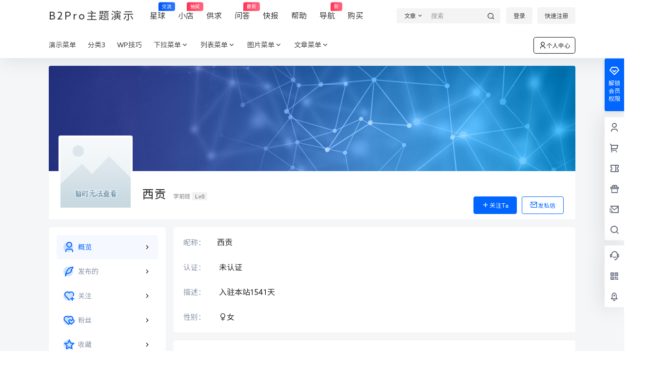

--- FILE ---
content_type: text/html; charset=UTF-8
request_url: https://b2.7b2.com/u/dCzywoojn
body_size: 42426
content:
<!doctype html>
<html lang="zh-Hans" class="avgrund-ready b2dark">
<head>
	<meta charset="UTF-8">
	<meta name="viewport" content="width=device-width, initial-scale=1.0, maximum-scale=1.0, user-scalable=no, viewport-fit=cover" />
	<meta http-equiv="Cache-Control" content="no-transform" />
	<meta http-equiv="Cache-Control" content="no-siteapp" />
	<meta name="renderer" content="webkit"/>
	<meta name="force-rendering" content="webkit"/>
	<meta http-equiv="X-UA-Compatible" content="IE=Edge,chrome=1"/>
	<link rel="profile" href="http://gmpg.org/xfn/11">
	<meta name="theme-color" content="#ffffff">
	<title>西贡的基本信息 – 大潮咖</title>
<meta name='robots' content='max-image-preview:large' />
<link rel='dns-prefetch' href='//res.wx.qq.com' />
<link rel="alternate" type="application/rss+xml" title="大潮咖 &raquo; 由 西贡 发表的文章 Feed" href="https://b2.7b2.com/u/dCzywoojn/feed" />
<meta property="wb:webmaster" content="3862de00f8888c99" />
<meta name="baidu-site-verification" content="IFs0BtfI1Q" />
    <meta property="og:locale" content="zh_CN" />
    <meta property="og:type" content="article" />
    <meta property="og:site_name" content="大潮咖" />
    <meta property="og:title" content="西贡的基本信息 – 大潮咖" />
    <meta property="og:url" content="https://b2.7b2.com/u/dCzywoojn" />
        <style id='wp-img-auto-sizes-contain-inline-css' type='text/css'>
img:is([sizes=auto i],[sizes^="auto," i]){contain-intrinsic-size:3000px 1500px}
/*# sourceURL=wp-img-auto-sizes-contain-inline-css */
</style>
<style id='wp-block-library-inline-css' type='text/css'>
:root{--wp-block-synced-color:#7a00df;--wp-block-synced-color--rgb:122,0,223;--wp-bound-block-color:var(--wp-block-synced-color);--wp-editor-canvas-background:#ddd;--wp-admin-theme-color:#007cba;--wp-admin-theme-color--rgb:0,124,186;--wp-admin-theme-color-darker-10:#006ba1;--wp-admin-theme-color-darker-10--rgb:0,107,160.5;--wp-admin-theme-color-darker-20:#005a87;--wp-admin-theme-color-darker-20--rgb:0,90,135;--wp-admin-border-width-focus:2px}@media (min-resolution:192dpi){:root{--wp-admin-border-width-focus:1.5px}}.wp-element-button{cursor:pointer}:root .has-very-light-gray-background-color{background-color:#eee}:root .has-very-dark-gray-background-color{background-color:#313131}:root .has-very-light-gray-color{color:#eee}:root .has-very-dark-gray-color{color:#313131}:root .has-vivid-green-cyan-to-vivid-cyan-blue-gradient-background{background:linear-gradient(135deg,#00d084,#0693e3)}:root .has-purple-crush-gradient-background{background:linear-gradient(135deg,#34e2e4,#4721fb 50%,#ab1dfe)}:root .has-hazy-dawn-gradient-background{background:linear-gradient(135deg,#faaca8,#dad0ec)}:root .has-subdued-olive-gradient-background{background:linear-gradient(135deg,#fafae1,#67a671)}:root .has-atomic-cream-gradient-background{background:linear-gradient(135deg,#fdd79a,#004a59)}:root .has-nightshade-gradient-background{background:linear-gradient(135deg,#330968,#31cdcf)}:root .has-midnight-gradient-background{background:linear-gradient(135deg,#020381,#2874fc)}:root{--wp--preset--font-size--normal:16px;--wp--preset--font-size--huge:42px}.has-regular-font-size{font-size:1em}.has-larger-font-size{font-size:2.625em}.has-normal-font-size{font-size:var(--wp--preset--font-size--normal)}.has-huge-font-size{font-size:var(--wp--preset--font-size--huge)}.has-text-align-center{text-align:center}.has-text-align-left{text-align:left}.has-text-align-right{text-align:right}.has-fit-text{white-space:nowrap!important}#end-resizable-editor-section{display:none}.aligncenter{clear:both}.items-justified-left{justify-content:flex-start}.items-justified-center{justify-content:center}.items-justified-right{justify-content:flex-end}.items-justified-space-between{justify-content:space-between}.screen-reader-text{border:0;clip-path:inset(50%);height:1px;margin:-1px;overflow:hidden;padding:0;position:absolute;width:1px;word-wrap:normal!important}.screen-reader-text:focus{background-color:#ddd;clip-path:none;color:#444;display:block;font-size:1em;height:auto;left:5px;line-height:normal;padding:15px 23px 14px;text-decoration:none;top:5px;width:auto;z-index:100000}html :where(.has-border-color){border-style:solid}html :where([style*=border-top-color]){border-top-style:solid}html :where([style*=border-right-color]){border-right-style:solid}html :where([style*=border-bottom-color]){border-bottom-style:solid}html :where([style*=border-left-color]){border-left-style:solid}html :where([style*=border-width]){border-style:solid}html :where([style*=border-top-width]){border-top-style:solid}html :where([style*=border-right-width]){border-right-style:solid}html :where([style*=border-bottom-width]){border-bottom-style:solid}html :where([style*=border-left-width]){border-left-style:solid}html :where(img[class*=wp-image-]){height:auto;max-width:100%}:where(figure){margin:0 0 1em}html :where(.is-position-sticky){--wp-admin--admin-bar--position-offset:var(--wp-admin--admin-bar--height,0px)}@media screen and (max-width:600px){html :where(.is-position-sticky){--wp-admin--admin-bar--position-offset:0px}}

/*# sourceURL=wp-block-library-inline-css */
</style><style id='global-styles-inline-css' type='text/css'>
:root{--wp--preset--aspect-ratio--square: 1;--wp--preset--aspect-ratio--4-3: 4/3;--wp--preset--aspect-ratio--3-4: 3/4;--wp--preset--aspect-ratio--3-2: 3/2;--wp--preset--aspect-ratio--2-3: 2/3;--wp--preset--aspect-ratio--16-9: 16/9;--wp--preset--aspect-ratio--9-16: 9/16;--wp--preset--color--black: #000000;--wp--preset--color--cyan-bluish-gray: #abb8c3;--wp--preset--color--white: #ffffff;--wp--preset--color--pale-pink: #f78da7;--wp--preset--color--vivid-red: #cf2e2e;--wp--preset--color--luminous-vivid-orange: #ff6900;--wp--preset--color--luminous-vivid-amber: #fcb900;--wp--preset--color--light-green-cyan: #7bdcb5;--wp--preset--color--vivid-green-cyan: #00d084;--wp--preset--color--pale-cyan-blue: #8ed1fc;--wp--preset--color--vivid-cyan-blue: #0693e3;--wp--preset--color--vivid-purple: #9b51e0;--wp--preset--gradient--vivid-cyan-blue-to-vivid-purple: linear-gradient(135deg,rgb(6,147,227) 0%,rgb(155,81,224) 100%);--wp--preset--gradient--light-green-cyan-to-vivid-green-cyan: linear-gradient(135deg,rgb(122,220,180) 0%,rgb(0,208,130) 100%);--wp--preset--gradient--luminous-vivid-amber-to-luminous-vivid-orange: linear-gradient(135deg,rgb(252,185,0) 0%,rgb(255,105,0) 100%);--wp--preset--gradient--luminous-vivid-orange-to-vivid-red: linear-gradient(135deg,rgb(255,105,0) 0%,rgb(207,46,46) 100%);--wp--preset--gradient--very-light-gray-to-cyan-bluish-gray: linear-gradient(135deg,rgb(238,238,238) 0%,rgb(169,184,195) 100%);--wp--preset--gradient--cool-to-warm-spectrum: linear-gradient(135deg,rgb(74,234,220) 0%,rgb(151,120,209) 20%,rgb(207,42,186) 40%,rgb(238,44,130) 60%,rgb(251,105,98) 80%,rgb(254,248,76) 100%);--wp--preset--gradient--blush-light-purple: linear-gradient(135deg,rgb(255,206,236) 0%,rgb(152,150,240) 100%);--wp--preset--gradient--blush-bordeaux: linear-gradient(135deg,rgb(254,205,165) 0%,rgb(254,45,45) 50%,rgb(107,0,62) 100%);--wp--preset--gradient--luminous-dusk: linear-gradient(135deg,rgb(255,203,112) 0%,rgb(199,81,192) 50%,rgb(65,88,208) 100%);--wp--preset--gradient--pale-ocean: linear-gradient(135deg,rgb(255,245,203) 0%,rgb(182,227,212) 50%,rgb(51,167,181) 100%);--wp--preset--gradient--electric-grass: linear-gradient(135deg,rgb(202,248,128) 0%,rgb(113,206,126) 100%);--wp--preset--gradient--midnight: linear-gradient(135deg,rgb(2,3,129) 0%,rgb(40,116,252) 100%);--wp--preset--font-size--small: 13px;--wp--preset--font-size--medium: 20px;--wp--preset--font-size--large: 36px;--wp--preset--font-size--x-large: 42px;--wp--preset--spacing--20: 0.44rem;--wp--preset--spacing--30: 0.67rem;--wp--preset--spacing--40: 1rem;--wp--preset--spacing--50: 1.5rem;--wp--preset--spacing--60: 2.25rem;--wp--preset--spacing--70: 3.38rem;--wp--preset--spacing--80: 5.06rem;--wp--preset--shadow--natural: 6px 6px 9px rgba(0, 0, 0, 0.2);--wp--preset--shadow--deep: 12px 12px 50px rgba(0, 0, 0, 0.4);--wp--preset--shadow--sharp: 6px 6px 0px rgba(0, 0, 0, 0.2);--wp--preset--shadow--outlined: 6px 6px 0px -3px rgb(255, 255, 255), 6px 6px rgb(0, 0, 0);--wp--preset--shadow--crisp: 6px 6px 0px rgb(0, 0, 0);}:where(.is-layout-flex){gap: 0.5em;}:where(.is-layout-grid){gap: 0.5em;}body .is-layout-flex{display: flex;}.is-layout-flex{flex-wrap: wrap;align-items: center;}.is-layout-flex > :is(*, div){margin: 0;}body .is-layout-grid{display: grid;}.is-layout-grid > :is(*, div){margin: 0;}:where(.wp-block-columns.is-layout-flex){gap: 2em;}:where(.wp-block-columns.is-layout-grid){gap: 2em;}:where(.wp-block-post-template.is-layout-flex){gap: 1.25em;}:where(.wp-block-post-template.is-layout-grid){gap: 1.25em;}.has-black-color{color: var(--wp--preset--color--black) !important;}.has-cyan-bluish-gray-color{color: var(--wp--preset--color--cyan-bluish-gray) !important;}.has-white-color{color: var(--wp--preset--color--white) !important;}.has-pale-pink-color{color: var(--wp--preset--color--pale-pink) !important;}.has-vivid-red-color{color: var(--wp--preset--color--vivid-red) !important;}.has-luminous-vivid-orange-color{color: var(--wp--preset--color--luminous-vivid-orange) !important;}.has-luminous-vivid-amber-color{color: var(--wp--preset--color--luminous-vivid-amber) !important;}.has-light-green-cyan-color{color: var(--wp--preset--color--light-green-cyan) !important;}.has-vivid-green-cyan-color{color: var(--wp--preset--color--vivid-green-cyan) !important;}.has-pale-cyan-blue-color{color: var(--wp--preset--color--pale-cyan-blue) !important;}.has-vivid-cyan-blue-color{color: var(--wp--preset--color--vivid-cyan-blue) !important;}.has-vivid-purple-color{color: var(--wp--preset--color--vivid-purple) !important;}.has-black-background-color{background-color: var(--wp--preset--color--black) !important;}.has-cyan-bluish-gray-background-color{background-color: var(--wp--preset--color--cyan-bluish-gray) !important;}.has-white-background-color{background-color: var(--wp--preset--color--white) !important;}.has-pale-pink-background-color{background-color: var(--wp--preset--color--pale-pink) !important;}.has-vivid-red-background-color{background-color: var(--wp--preset--color--vivid-red) !important;}.has-luminous-vivid-orange-background-color{background-color: var(--wp--preset--color--luminous-vivid-orange) !important;}.has-luminous-vivid-amber-background-color{background-color: var(--wp--preset--color--luminous-vivid-amber) !important;}.has-light-green-cyan-background-color{background-color: var(--wp--preset--color--light-green-cyan) !important;}.has-vivid-green-cyan-background-color{background-color: var(--wp--preset--color--vivid-green-cyan) !important;}.has-pale-cyan-blue-background-color{background-color: var(--wp--preset--color--pale-cyan-blue) !important;}.has-vivid-cyan-blue-background-color{background-color: var(--wp--preset--color--vivid-cyan-blue) !important;}.has-vivid-purple-background-color{background-color: var(--wp--preset--color--vivid-purple) !important;}.has-black-border-color{border-color: var(--wp--preset--color--black) !important;}.has-cyan-bluish-gray-border-color{border-color: var(--wp--preset--color--cyan-bluish-gray) !important;}.has-white-border-color{border-color: var(--wp--preset--color--white) !important;}.has-pale-pink-border-color{border-color: var(--wp--preset--color--pale-pink) !important;}.has-vivid-red-border-color{border-color: var(--wp--preset--color--vivid-red) !important;}.has-luminous-vivid-orange-border-color{border-color: var(--wp--preset--color--luminous-vivid-orange) !important;}.has-luminous-vivid-amber-border-color{border-color: var(--wp--preset--color--luminous-vivid-amber) !important;}.has-light-green-cyan-border-color{border-color: var(--wp--preset--color--light-green-cyan) !important;}.has-vivid-green-cyan-border-color{border-color: var(--wp--preset--color--vivid-green-cyan) !important;}.has-pale-cyan-blue-border-color{border-color: var(--wp--preset--color--pale-cyan-blue) !important;}.has-vivid-cyan-blue-border-color{border-color: var(--wp--preset--color--vivid-cyan-blue) !important;}.has-vivid-purple-border-color{border-color: var(--wp--preset--color--vivid-purple) !important;}.has-vivid-cyan-blue-to-vivid-purple-gradient-background{background: var(--wp--preset--gradient--vivid-cyan-blue-to-vivid-purple) !important;}.has-light-green-cyan-to-vivid-green-cyan-gradient-background{background: var(--wp--preset--gradient--light-green-cyan-to-vivid-green-cyan) !important;}.has-luminous-vivid-amber-to-luminous-vivid-orange-gradient-background{background: var(--wp--preset--gradient--luminous-vivid-amber-to-luminous-vivid-orange) !important;}.has-luminous-vivid-orange-to-vivid-red-gradient-background{background: var(--wp--preset--gradient--luminous-vivid-orange-to-vivid-red) !important;}.has-very-light-gray-to-cyan-bluish-gray-gradient-background{background: var(--wp--preset--gradient--very-light-gray-to-cyan-bluish-gray) !important;}.has-cool-to-warm-spectrum-gradient-background{background: var(--wp--preset--gradient--cool-to-warm-spectrum) !important;}.has-blush-light-purple-gradient-background{background: var(--wp--preset--gradient--blush-light-purple) !important;}.has-blush-bordeaux-gradient-background{background: var(--wp--preset--gradient--blush-bordeaux) !important;}.has-luminous-dusk-gradient-background{background: var(--wp--preset--gradient--luminous-dusk) !important;}.has-pale-ocean-gradient-background{background: var(--wp--preset--gradient--pale-ocean) !important;}.has-electric-grass-gradient-background{background: var(--wp--preset--gradient--electric-grass) !important;}.has-midnight-gradient-background{background: var(--wp--preset--gradient--midnight) !important;}.has-small-font-size{font-size: var(--wp--preset--font-size--small) !important;}.has-medium-font-size{font-size: var(--wp--preset--font-size--medium) !important;}.has-large-font-size{font-size: var(--wp--preset--font-size--large) !important;}.has-x-large-font-size{font-size: var(--wp--preset--font-size--x-large) !important;}
/*# sourceURL=global-styles-inline-css */
</style>

<style id='classic-theme-styles-inline-css' type='text/css'>
/*! This file is auto-generated */
.wp-block-button__link{color:#fff;background-color:#32373c;border-radius:9999px;box-shadow:none;text-decoration:none;padding:calc(.667em + 2px) calc(1.333em + 2px);font-size:1.125em}.wp-block-file__button{background:#32373c;color:#fff;text-decoration:none}
/*# sourceURL=/wp-includes/css/classic-themes.min.css */
</style>
<link rel='stylesheet' id='b2-style-main-css' href='https://b2.7b2.com/wp-content/themes/b2/style.css?ver=5.9.42' type='text/css' media='all' />
<link rel='stylesheet' id='b2-style-css' href='https://b2.7b2.com/wp-content/themes/b2/Assets/fontend/style.css?ver=5.9.42' type='text/css' media='all' />
<style id='b2-style-inline-css' type='text/css'>
[v-cloak]{
            display: none!important
        }
                    @font-face {
                        font-family: "sourcehansans"; /* 这个名字可以自己定义 */
                        src: url("https://b2.7b2.com/fonts/fonts/sourcehansans/sourcehansans.eot"); /* IE9 Compat Modes */ /*这里以及下面的src后面的地址填的都是自己本地的相对地址*/
                        src: url("https://b2.7b2.com/fonts/fonts/sourcehansans/sourcehansans.eot?#iefix") format("embedded-opentype"),
                          /* IE6-IE8 */ url("https://b2.7b2.com/fonts/fonts/sourcehansans/sourcehansans.woff") format("woff"),
                          /* Modern Browsers */ url("https://b2.7b2.com/fonts/fonts/sourcehansans/sourcehansans.ttf") format("truetype"),
                          /* Safari, Android, iOS */ url("https://b2.7b2.com/fonts/fonts/sourcehansans/sourcehansans.svg#YourWebFontName")
                            format("svg"); /* Legacy iOS */
                        font-weight: bold;
                        font-style: normal;
                        font-display: swap;
                      }
                      /** div样式 **/
                      body,button,select,input,textarea{
                        font-family: sourcehansans,-apple-system,BlinkMacSystemFont,Helvetica Neue,PingFang SC,Microsoft YaHei,Source Han Sans SC,Noto Sans CJK SC,WenQuanYi Micro Hei,sans-serif;
                    }
                    .wrapper{
            width:1080px;
            max-width:100%;
            margin:0 auto;
        }
        :root{
            --b2lightcolor:rgba(0, 102, 255, 0.2);
            --b2radius:4px;
            --b2color:#0066ff;
            --b2light:rgba(0, 102, 255, 0.03);
        }
        .header .login-button button{
            background-color:rgba(0, 102, 255, 0.03);
        }
        .header .login-button button.empty{
            background:none
        }
        .news-item-date{
            border:1px solid #0066ff;
        }
        .author .news-item-date{
            border:0;
        }
        .news-item-date p span:last-child{
            background:#0066ff;
        }
        .widget-newsflashes-box ul::before{
            border-left: 1px dashed rgba(0, 102, 255, 0.2);
        }
        .widget-new-content::before{
            background:#0066ff;
        }
        .modal-content{
            background-image: url(https://b2.7b2.com/wp-content/themes/b2/Assets/fontend/images/model-bg.png);
        }
        .d-weight button.picked.text,.d-replay button.picked i,.comment-type button.picked i{
            color:#0066ff;
        }
        .d-replay button.text:hover i{
            color:#0066ff;
        }
        .slider-info-box {
            border-radius:4px;
        }
        .button,button{
            background:#0066ff;
            border:1px solid #0066ff;
            border-radius:4px;
        }
        .b2-menu-4 ul ul li a img{
            border-radius:4px;
        }
        input,textarea{
            border-radius:4px;
        }
        .post-carts-list-row .flickity-button{
            border-radius:4px;
        }
        button.b2-loading:after{
            border-radius:4px;
        }
        .bar-middle .bar-normal,.bar-footer,.bar-top,.gdd-quick-link-buy-vip{
            border-top-left-radius:4px;
            border-bottom-left-radius: 4px
        }
        .entry-content a.button.empty,.entry-content a.button.text{
            color:#0066ff;
        }
        .coll-3-top img{
            border-top-left-radius:4px;
            border-top-right-radius:4px;
        }
        .coll-3-bottom li:first-child img{
            border-bottom-left-radius:4px;
        }
        .coll-3-bottom li:last-child img{
            border-bottom-right-radius:4px;
        }
        .slider-info::after{
            border-radius:4px;
        }
        .circle-info{
            border-radius:4px 4px 0 0;
        }
        .b2-bg{
            background-color:#0066ff;
        }
        .gdd-quick-link-buy-vip__hover-block,.gdd-quick-link-buy-vip__popover--btn,.gdd-quick-link-buy-vip,.gdd-quick-link-buy-vip__popover{
            background-color:#0066ff;
        }
        .b2-page-bg::before{
            background: linear-gradient(to bottom,rgba(0,0,0,0) 40%,#f5f6f7 100%);
        }
        .site{
            background-color:#f5f6f7;
        }
        
        .header-banner{
            
        }
        .b2-radius{
            border-radius:4px;
        }
        .ads-box img{
            border-radius:4px;
        }
        .post-style-4-top,.post-style-2-top-header,.tax-header .wrapper.box{
            border-radius:4px 4px 0 0;
        }
        .entry-content blockquote,.content-excerpt{
            border-radius:4px;
        }
        .user-sidebar-info.active{
            border-radius:4px;
        }
        .dmsg-header a{
            color:#0066ff;
        }
        .user-edit-button{
            color:#0066ff
        }
        .b2-color{
            color:#0066ff!important
        }
        .b2-light,.newsflashes-nav-in ul li.current-menu-item a{
            background-color:rgba(0, 102, 255, 0.18)
        }
        .b2-light-dark{
            background-color:rgba(0, 102, 255, 0.52)
        }
        .b2-light-bg{
            background-color:rgba(0, 102, 255, 0.12)
        }
        .b2-menu-1 .sub-menu-0 li a{
            background-color:rgba(0, 102, 255, 0.08)
        }
        .b2-menu-1 .sub-menu-0 li:hover a{
            background-color:rgba(0, 102, 255, 0.6);
            color:#fff;
        }
        .topic-footer-left button.picked,.single .post-list-cat a,.saf-z button.picked,.news-vote-up .isset, .news-vote-down .isset,.w-d-list.gujia button,.w-d-download span button{
            background-color:rgba(0, 102, 255, 0.1);
            color:#0066ff!important
        }
        .po-topic-tools-right .button-sm{
            color:#0066ff
        }
        .author-links .picked a, .collections-menu .current{
            background-color:#0066ff;
            color:#fff
        }
        .b2-widget-hot-circle .b2-widget-title button.picked:before{
            border-color: transparent transparent #0066ff!important
        }
        .login-form-item input{
            border-radius:4px;
        }
        .topic-child-list ul{
            border-radius:4px;
        }
        .b2-loading path {
            fill: #0066ff
        }
        .header-search-tpye a.picked{
            border-color:#0066ff
        }
        button.empty,.button.empty,li.current-menu-item > a,.top-menu-hide:hover .more,.header .top-menu ul li.depth-0:hover > a .b2-jt-block-down,button.text{
            color:#0066ff
        }
        input,textarea{
            caret-color:#0066ff; 
        }
        .login-form-item input:focus{
            border-color:#0066ff
        }
        .login-form-item input:focus + span{
            color:#0066ff
        }
        .mobile-footer-center i{
            background:#0066ff
        }
        .login-box-content a{
            color:#0066ff
        }
        .verify-number.picked span{
            background:#0066ff
        }
        .verify-header::after{
            color:#0066ff
        }
        .top-user-box-drop li a i{
            color:#0066ff
        }
        #bigTriangleColor path{
            fill: #f5f6f7;
            stroke: #f5f6f7;
        }
        .post-list-cats a:hover{
            color:#0066ff;
        }
        trix-toolbar .trix-button.trix-active{
            color:#0066ff;
        }
        .picked.post-load-button:after{
            border-color:#0066ff transparent transparent transparent;
        }
        .task-day-list li i{
            color:#0066ff
        }
        .task-day-list li .task-finish-icon i{
            background:#0066ff
        }
        .bar-item-desc{
            background:#0066ff;
        }
        .bar-user-info-row-title > a span:first-child::before{
            background:#0066ff;
        }
        .bar-item.active i{
            color:#0066ff
        }
        .bar-user-info .bar-mission-action{
            color:#0066ff
        }
        .gold-table.picked:after{
            border-color:#0066ff
        }
        .gold-table.picked{
            color:#0066ff
        }
        .user-sidebar-info p i{
            color:#0066ff
        }
        .user-sidebar-info.active p{
            color:#0066ff
        }
        .picked.post-load-button span{
            color:#0066ff;
            background-color:rgba(0, 102, 255, 0.18)!important
        }
        .post-carts-list-row .next svg,.post-carts-list-row .previous svg{
            color:#0066ff;
        }
        .picked.post-load-button:before{
            background-color:#0066ff
        }
        .aside-carts-price-left span{
            color:#0066ff
        }
        .top-user-avatar img,.header-user .top-user-box,.social-top .top-user-avatar img{
            border-radius:4px;
        }
        .link-in:hover{
            color:#0066ff
        }
        @media screen and (max-width:768px){
            .aside-bar .bar-item:hover i{
                color:#0066ff
            }
            .post-video-list li.picked .post-video-list-link{
                color:#0066ff;
                border-color:#0066ff
            }
            .post-style-2-top-header{
                border-bottom:8px solid #f5f6f7;
            }
            .po-form-box {
                border-radius:4px;
            }
            .circle-desc{
                border-radius:0 0 4px 4px;  
            }
        }
        .circle-admin-info>div:hover{
            border-color:#0066ff;
        }
        .circle-admin-info>div:hover span,.circle-admin-info>div:hover i{
            color:#0066ff;
            opacity: 1;
        }
        .bar-top{
            background:#0066ff
        }
        .bar-item.bar-qrcode:hover i{
            color:#0066ff
        }
        .b2-color-bg{
            background-color:#0066ff
        }
        .b2-color{
            color:#0066ff
        }
        .b2-hover a{
            color:#0066ff
        }
        .b2-hover a:hover{
            text-decoration: underline;
        }
        .filter-items a.current,.single-newsflashes .single-tags span,.single-infomation .single-tags span{
            color:#0066ff;
            background-color:rgba(0, 102, 255, 0.18)
        }
        .circle-vote{
            background:rgba(0, 102, 255, 0.04)
        }
        .user-sidebar-info.active{
            background:rgba(0, 102, 255, 0.04)
        }
        .user-w-qd-list-title{
            background-color:#0066ff
        }
        #video-list ul li > div:hover{
            background-color:rgba(0, 102, 255, 0.04)
        }
        .post-5 .post-info h2::before{
            background-color:#0066ff
        }
        .tox .tox-tbtn--enabled svg{
            fill:#0066ff!important
        }
        .entry-content a,.entry-content .content-show-roles > p a,.entry-content > ul li a,.content-show-roles > li a,.entry-content > ol li a{
            color:#0066ff;
        }
        .entry-content .file-down-box a:hover{
            color:#0066ff;
            border:1px solid #0066ff;
        }
        .entry-content h2::before{
            color:#0066ff;
        }
        .header-banner-left .menu li.current-menu-item a:after{
            background:#0066ff;
        }
        .user-w-announcement li a::before{
            background-color:#0066ff;
        }
        .topic-footer-right button{
            color:#0066ff
        }
        .content-user-money span{
            color:#0066ff;
            background:rgba(0, 102, 255, 0.08)
        }
        .vote-type button.picked{
            color:#0066ff;
        }
        .post-video-table ul li.picked{
            border-bottom:2px solid #0066ff;
        }
        .create-form-item button.picked{
            border-color:#0066ff;
        }
        .b2-widget-hot-circle .b2-widget-title button.picked{
            color:#0066ff;
        }
        .topic-type-menu button.picked{
            color:#fff;
            background:#0066ff;
        }
        .circle-topic-role{
            border:1px solid rgba(0, 102, 255, 0.4)
        }
        .circle-topic-role:before{
            border-color: transparent transparent #0066ff;
        }
        .topic-content-text p a{
            color:#0066ff;
        }
        .shop-normal-item{width:33.333333333333%!important}
        .home_row_0.module-search{
            margin-top:-16px;
        }
        .home_row_0.home_row_bg_img{
            margin-top:-16px;
        }
        .shop-cats .shop-cats-item{
            margin-right:16px;
        }
        .mg-r{
            margin-right:16px;
        }
        .mg-b{
            margin-bottom:16px;
        }
        .mg-t{
            margin-top:16px;
        }
        .mg-l{
            margin-left:16px;
        }
        .b2-mg{
            margin:16px;
        }
        .b2-pd{
            padding:16px;
        }
        .b2_gap,.shop-normal-list,.shop-category,.user-search-list,.home-collection .collection-out{
            margin-right:-16px;
            margin-bottom:-16px;
            padding:0
        }
        .post-3-li-dubble .b2_gap{
            margin-right:-16px;
            margin-bottom:-16px;
        }
        .b2_gap>li .item-in,.shop-list-item,.shop-normal-item-in,.user-search-list li > div,.home-collection .home-collection-content,.post-3.post-3-li-dubble .b2_gap>li .item-in{
            margin-bottom:16px;
            margin-right:16px;
            overflow: hidden;
        }
        .b2-pd-r{
            padding-right:16px;
        }
        .widget-area section + section{
            margin-top:16px;
        }
        .b2-pd,.b2-padding{
            padding:16px;
        }
        .single-post-normal .single-article{
            margin-right:16px;
        }
        .site-footer .widget{
            padding:0 16px;
        }
        .author-page-right{
            margin-right:16px;
        }
        .single-article{
            margin-bottom:16px;
        }
        .home-collection .flickity-prev-next-button.next{
            right:-16px;
        }
        .post-style-5-top{
            margin-top:-16px
        }
        .home-collection-title{
            padding:12px 16px
        }
        .home_row_bg,.home_row_bg_img{
            padding:32px 0
        }
        .shop-coupon-box{
            margin-right:-16px
        }
        .shop-box-row .shop-coupon-item .stamp{
            margin-right:16px;
            margin-bottom:16px;
        }
        .mg-t-{
            margin-top:-16px;
        }
        .collection-box{
            margin:-8px
        }
        .collection-item{
            padding:8px;
            width:50%
        }
        .site-footer-widget-in{
            margin:0 -16px;
        }
        .module-sliders.home_row_bg{
            margin-top:-16px;
        }
        .home_row_0.homw-row-full.module-sliders{
            margin-top:-16px;
        }
        .widget-area.widget-area-left{
            padding-right:16px;
        }
        .widget-area{
                width:281px;
                min-width:281px;
                margin-left:16px;
                max-width:100%;
            }
            .widget-area-left.widget-area{
                width:201px;
                max-width:201px;
                min-width:201px;
            }
            .post-type-archive-circle #secondary.widget-area,.tax-circle_tags #secondary.widget-area,.page-template-page-circle #secondary.widget-area{
                width:261px;
                max-width:261px;
                min-width:261px;
            }
            .single .content-area,.page .content-area,.links-register .content-area{
                max-width: calc(100% - 281px);
                margin: 0 auto;
                flex:1
            }
            .page-template-pageTemplatespage-index-php .content-area{
                max-width:100%
            }
            
                .tax-collection .content-area,
                .tax-newsflashes_tags .content-area,
                .post-type-archive-newsflashes .content-area,.page-template-page-newsflashes .content-area
                .all-circles.content-area,
                .announcement-page.content-area,
                .single-announcement .content-area,
                .post-style-2.single .content-area,
                .create-circle.content-area,
                .mission-page.wrapper,
                ,#carts .vip-page{
                    max-width:839px;
                    width:100%;
                }
            
            .footer{
                color:#333333;
            }
            .footer-links{
                color:#333333;
            }
            .footer-bottom{
                color:#333333;
            }
        
/*# sourceURL=b2-style-inline-css */
</style>
<link rel='stylesheet' id='b2-sliders-css' href='https://b2.7b2.com/wp-content/themes/b2/Assets/fontend/library/flickity.css?ver=5.9.42' type='text/css' media='all' />
<link rel='stylesheet' id='b2-fonts-css' href='https://b2.7b2.com/wp-content/themes/b2/Assets/fonts/iconfont.css?ver=5.9.42' type='text/css' media='all' />
<link rel='stylesheet' id='b2-mobile-css' href='https://b2.7b2.com/wp-content/themes/b2/Assets/fontend/mobile.css?ver=5.9.42' type='text/css' media='all' />
<link rel="https://api.w.org/" href="https://b2.7b2.com/wp-json/" /><link rel="alternate" title="JSON" type="application/json" href="https://b2.7b2.com/wp-json/wp/v2/users/5504" /><link rel="EditURI" type="application/rsd+xml" title="RSD" href="https://b2.7b2.com/xmlrpc.php?rsd" />
<meta name="generator" content="WordPress 6.9" />
        <script>
            function b2loadScript(url, id,callback){
                var script = document.createElement ("script");
                script.type = "text/javascript";
                script.id = id;
                if (script.readyState){
                    script.onreadystatechange = function(){
                        if (script.readyState == "loaded" || script.readyState == "complete"){
                            script.onreadystatechange = null;
                            callback();
                        }
                    };
                } else {
                    script.onload = function(){
                        callback();
                    }
                }
                script.src = url;
                document.getElementsByTagName("head")[0].appendChild(script);
            }
            function b2loadStyle(url, id,callback){
                var script = document.createElement ("link");
                script.type = "text/css";
                script.rel = "stylesheet";
                script.id = id;
                if (script.readyState){
                    script.onreadystatechange = function(){
                        if (script.readyState == "loaded" || script.readyState == "complete"){
                            script.onreadystatechange = null;
                            callback();
                        }
                    };
                } else {
                    script.onload = function(){
                        callback();
                    }
                }
                script.href = url;
                document.getElementsByTagName("head")[0].appendChild(script);
            }
            function b2getCookie(name){
                var nameEQ = name + "=";
                var ca = document.cookie.split(';');
                for(var i=0;i < ca.length;i++) {
                    var c = ca[i];
                    while (c.charAt(0)==' ') c = c.substring(1,c.length);
                    if (c.indexOf(nameEQ) == 0) return c.substring(nameEQ.length,c.length);
                }
                return null;
            }

            function b2setCookie(name,value,days){
                days = days ? days : 100;
                var expires = "";
                if (days) {
                    var date = new Date();
                    date.setTime(date.getTime() + (days*24*60*60*1000));
                    expires = "; expires=" + date.toUTCString();
                }
                document.cookie = name + "=" + (value || "")  + expires + "; path=/";
            }

            function b2delCookie(name){
                document.cookie = name +'=; Path=/; Expires=Thu, 01 Jan 1970 00:00:01 GMT;';
            }
        </script>
        <link rel="icon" href="https://static.7b2.com/wp-content/uploads/2018/04/资源-19.png" sizes="32x32" />
<link rel="icon" href="https://static.7b2.com/wp-content/uploads/2018/04/资源-19.png" sizes="192x192" />
<link rel="apple-touch-icon" href="https://static.7b2.com/wp-content/uploads/2018/04/资源-19.png" />
<meta name="msapplication-TileImage" content="https://static.7b2.com/wp-content/uploads/2018/04/资源-19.png" />
</head>

<body class="archive author wp-theme-b2 social-top">
	<div class="b2-page-bg">
				<img src="https://static.7b2.com/wp-content/uploads/2021/12/005z6tdJly1fpx86mrr6mj31hc0p00w1.jpg?x-oss-process=image/resize,w_96/sharpen,120" />
			</div>
	<div id="page" class="site">
		
		
        <style>
                .header-banner{
                    background-color:#ffffff
                }
                .header-banner .ym-menu a,.header-banner,.social-top .site-title,.top-search-button button,.top-search input,.login-button .b2-account-circle-line
                {
                    color:#333333;
                    fill: #333333;
                }
                .social-top .login-button .b2-user{
                    color:#333333;
                    fill: #333333;
                }
                .top-search-select{
                    border-right-color:rgba(#333333,.5);
                    
                }
                .top-search input::placeholder {
                    color: #333333;
                }
                .header{
                    background-color:#ffffff;
                    color:#121212
                }
                .header .button,.header .login-button button{
                    border-color:#121212;
                    color:#121212;
                }
                .header .header-logo{
                    color:#121212
                }
                @media screen and (max-width: 768px){
                    .logo-center .header-banner-left,.logo-left .header-banner-left,.menu-center .header-banner-left,.logo-top .header-banner-left{
                        background:none
                    }
                    .header-banner-left{
                        background:#ffffff;
                    }
                    .header .mobile-box{
                        color: initial;
                    }
                    .logo-center .login-button .b2-account-circle-line,
                    .logo-left .login-button .b2-account-circle-line,
                    .menu-center .login-button .b2-account-circle-line,
                    .logo-top .login-button .b2-account-circle-line{
                        color:#121212
                    }
                    .logo-center .menu-icon .line-1,.logo-center .menu-icon .line-2,.logo-center .menu-icon .line-3,
                    .social-top .menu-icon .line-1,.social-top .menu-icon .line-2,.social-top .menu-icon .line-3,
                    .logo-left .menu-icon .line-1,.logo-left .menu-icon .line-2,.logo-left .menu-icon .line-3,
                    .menu-center .menu-icon .line-1,.menu-center .menu-icon .line-2,.menu-center .menu-icon .line-3,
                    .logo-top .menu-icon .line-1,.logo-top .menu-icon .line-2,.logo-top .menu-icon .line-3
                    {
                        background:#121212
                    }
                    .social-top .header-banner .ym-menu a{
                        color:#121212
                    }
                }
                
            </style>
        
            <div class="site-header mg-b social-top "><div class="site-header-in"><div class="header-banner top-style">
                <div class="header-banner-content wrapper">
                    <div class="header-banner-left">
                        <div class="header-logo"><div class="logo"><a rel="home" href="https://b2.7b2.com"><p class="site-title">B2Pro主题演示</p></a></div></div>
                        <div id="ym-menu" class="ym-menu"><ul id="menu-%e9%a1%b5%e7%9c%89" class="menu"><li id="menu-item-37345" class="menu-item menu-item-type-custom menu-item-object-custom menu-item-37345"><a href="https://b2.7b2.com/circle">星球<small class="b2small info-tips">交流</small></a></li>
<li id="menu-item-37276" class="menu-item menu-item-type-custom menu-item-object-custom menu-item-37276"><a href="https://b2.7b2.com/store">小店<small class="b2small shop-tips">抽奖</small></a></li>
<li id="menu-item-42757" class="menu-item menu-item-type-custom menu-item-object-custom menu-item-42757"><a href="https://b2.7b2.com/infomation">供求</a></li>
<li id="menu-item-37278" class="menu-item menu-item-type-custom menu-item-object-custom menu-item-37278"><a href="https://b2.7b2.com/ask">问答<small class="b2small shop-tips">最新</small></a></li>
<li id="menu-item-37277" class="menu-item menu-item-type-custom menu-item-object-custom menu-item-37277"><a href="https://b2.7b2.com/news">快报</a></li>
<li id="menu-item-37279" class="menu-item menu-item-type-custom menu-item-object-custom menu-item-37279"><a href="https://b2.7b2.com/help">帮助</a></li>
<li id="menu-item-42519" class="menu-item menu-item-type-custom menu-item-object-custom menu-item-42519"><a href="https://b2.7b2.com/links">导航<small class="b2small shop-tips">新</small></a></li>
<li id="menu-item-42208" class="menu-item menu-item-type-custom menu-item-object-custom menu-item-42208"><a target="_blank" href="https://7b2.com/shop/35736.html">购买</a></li>
</ul></div>
                    </div>
                    <div class="header-banner-right">
                        <div class="top-search mobile-hidden" ref="topsearch" data-search='{"post":"\u6587\u7ae0","user":"\u7528\u6237","shop":"\u5c0f\u5e97","document":"\u5e2e\u52a9\u4e2d\u5fc3","newsflashes":"\u5feb\u62a5","circle":"\u661f\u7403","links":"\u7f51\u5740\u5bfc\u822a","infomation":"\u4f9b\u6c42\u4fe1\u606f"}'>
            <form method="get" action="https://b2.7b2.com" class="mobile-search-input b2-radius">
                <div class="top-search-button">
                    <a class="top-search-select" @click.stop.prevent="show = !show" href="javascript:void(0)"><span v-show="data != ''" v-text="data[type]">文章</span><i class="b2font b2-arrow-down-s-line "></i></a>
                    <div class="header-search-select b2-radius" v-cloak v-show="show" data-search='{"post":"\u6587\u7ae0","user":"\u7528\u6237","shop":"\u5c0f\u5e97","document":"\u5e2e\u52a9\u4e2d\u5fc3","newsflashes":"\u5feb\u62a5","circle":"\u661f\u7403","links":"\u7f51\u5740\u5bfc\u822a","infomation":"\u4f9b\u6c42\u4fe1\u606f"}'><a href="javascript:void(0)" :class="type == 'post' ? 'select b2-radius' : 'b2-radius'" @click="type = 'post'">文章</a><a href="javascript:void(0)" :class="type == 'user' ? 'select b2-radius' : 'b2-radius'" @click="type = 'user'">用户</a><a href="javascript:void(0)" :class="type == 'shop' ? 'select b2-radius' : 'b2-radius'" @click="type = 'shop'">小店</a><a href="javascript:void(0)" :class="type == 'document' ? 'select b2-radius' : 'b2-radius'" @click="type = 'document'">帮助中心</a><a href="javascript:void(0)" :class="type == 'newsflashes' ? 'select b2-radius' : 'b2-radius'" @click="type = 'newsflashes'">快报</a><a href="javascript:void(0)" :class="type == 'circle' ? 'select b2-radius' : 'b2-radius'" @click="type = 'circle'">星球</a><a href="javascript:void(0)" :class="type == 'links' ? 'select b2-radius' : 'b2-radius'" @click="type = 'links'">网址导航</a><a href="javascript:void(0)" :class="type == 'infomation' ? 'select b2-radius' : 'b2-radius'" @click="type = 'infomation'">供求信息</a></div>
                </div>
                <input class="search-input b2-radius" type="text" name="s" autocomplete="off" placeholder="搜索">
                <input type="hidden" name="type" :value="type">
                <button class="search-button-action"><i class="b2font b2-search-line "></i></button>
            </form>
        </div>
                        <div class="header-user">
        <div class="change-theme" v-cloak>
            <div class="mobile-show">
                <button @click="b2SearchBox.show = true"><i class="b2font b2-search-line "></i></button>
            </div>
            <div class="mobile-hidden user-tips" v-show="login" v-cloak data-title="发起">
                <button @click="showBox"><i class="b2font b2-add-circle-line "></i></button>
            </div>
            <div v-show="login" v-cloak>
                <a href="https://b2.7b2.com/message" data-title="消息" class="user-tips"><i class="b2font b2-notification-3-line "></i><b class="bar-mark" v-if="count > 0" v-cloak></b></a>
            </div>
        </div>
        <div class="top-user-info"><div class="user-tools" v-if="b2token">
            <div class="top-user-box" v-if="b2token" v-cloak>
            <div class="top-user-avatar avatar-parent" @click.stop="showDropMenu">
                <img :src="userData.avatar" class="avatar b2-radius"/>
                <span v-if="userData.user_title"><i class="b2font b2-vrenzhengguanli "></i></span>
            </div>
            <div :class="['top-user-box-drop jt b2-radius',{'show':showDrop}]" v-cloak>
                <div class="top-user-info-box" v-if="role.user_data">
                    <div class="top-user-info-box-name">
                        <img :src="userData.avatar" class="avatar b2-radius"/>
                        <div class="top-user-name">
                            <h2>{{userData.name}}<span v-if="userData.user_title">已认证</span></h2>
                            <div>
                                <div v-html="role.user_data.lv.lv.icon"></div>
                                <div v-html="role.user_data.lv.vip.icon"></div>
                            </div>
                        </div>
                        <a :href="userData.link" class="link-block" target="_blank"></a>
                        <div class="login-out user-tips" data-title="退出登录"><a href="javascript:void(0)" @click="out"><i class="b2font b2-login-circle-line "></i></a></div>
                    </div>
                    <div class="top-user-info-box-count" v-if="role.user_data">
                        <p>
                            <span>文章</span>
                            <b v-text="role.user_data.post_count"></b>
                        </p>
                        <p>
                            <span>评论</span>
                            <b v-text="role.user_data.comment_count"></b>
                        </p>
                        <p>
                            <span>关注</span>
                            <b v-text="role.user_data.following"></b>
                        </p>
                        <p>
                            <span>粉丝</span>
                            <b v-text="role.user_data.followers"></b>
                        </p>
                        <a :href="userData.link" class="link-block" target="_blank"></a>
                    </div>
                    <div class="user-w-gold">
                        <div class="user-money user-tips" data-title="花币"><a href="https://b2.7b2.com/gold" target="_blank"><i>₮</i>{{role.user_data.money}}</a></div> 
                        <div class="user-credit user-tips" data-title="积分"><a href="https://b2.7b2.com/gold" target="_blank"><i class="b2font b2-coin-line "></i>{{role.user_data.credit}}</a></div>
                    </div>
                    <div class="user-w-rw b2-radius">
                        <div class="user-w-rw-bg" :style="'width:'+role.user_data.task+'%'"></div>
                        <a class="link-block" href="https://b2.7b2.com/task" target="_blank"><span>您已完成今天任务的<b v-text="role.user_data.task+'%'"></b></span></a>
                    </div>
                </div>
                <ul>
                    <li><a href="https://b2.7b2.com/directmessage"  ><i class="b2font b2-mail-send-line "></i><p>私信列表<span class="top-user-link-des">所有往来私信</span></p></a></li><li><a href="https://b2.7b2.com/gold"  ><i class="b2font b2-bit-coin-line "></i><p>财富管理<span class="top-user-link-des">花币、积分管理</span></p></a></li><li><a href="https://b2.7b2.com/distribution"  ><i class="b2font b2-share-line "></i><p>推广中心<span class="top-user-link-des">推广有奖励</span></p><i class="menu-new">NEW</i></a></li><li><a href="https://b2.7b2.com/task"  ><i class="b2font b2-task-line "></i><p>任务中心<span class="top-user-link-des">每日任务</span></p><i class="menu-new">NEW</i></a></li><li><a href="https://b2.7b2.com/vips"  ><i class="b2font b2-vip-crown-2-line "></i><p>成为会员<span class="top-user-link-des">购买付费会员</span></p></a></li><li><a href="https://b2.7b2.com/verify"  ><i class="b2font b2-shield-user-line "></i><p>认证服务<span class="top-user-link-des">申请认证</span></p><i class="menu-new">NEW</i></a></li><li><a href="https://b2.7b2.com/dark-room"  ><i class="b2font b2-skull-2-line "></i><p>小黑屋<span class="top-user-link-des">关进小黑屋的人</span></p><i class="menu-new">NEW</i></a></li><li><a :href="userData.link+'/orders'"  ><i class="b2font b2-file-list-2-line "></i><p>我的订单<span class="top-user-link-des">查看我的订单</span></p></a></li><li><a :href="userData.link+'/settings'"  ><i class="b2font b2-user-settings-line "></i><p>我的设置<span class="top-user-link-des">编辑个人资料</span></p></a></li><li><a href="https://b2.7b2.com/wp-admin/"  class="admin-panel" v-if="userData.is_admin"><i class="b2font b2-settings-3-line "></i><p>进入后台管理<span class="top-user-link-des"></span></p></a></li>
                </ul>
            </div>
        </div>
        </div><div class="login-button" v-if="!b2token" v-cloak><div class="header-login-button" v-cloak>
        <button class="empty mobile-hidden" @click="login(1)">登录</button>
        <button class="mobile-hidden" @click="login(2)">快速注册</button>
        </div>
        <div class="button text empty mobile-show" @click="login(1)"><i class="b2font b2-account-circle-line "></i></div></div></div></div>
                        <div class="mobile-show top-style-menu">
                            <div id="mobile-menu-button" class="menu-icon" onclick="mobileMenu.showAc()">
                                <div class="line-1"></div>
                                <div class="line-2"></div>
                                <div class="line-3"></div>
                            </div>
                        </div>
                    </div>
                </div>
            </div><div class="header social-top">
            <div class="top-style-bottom">
                <div class="top-style-blur"></div>
                <div class="wrapper">
                <div id="mobile-menu" class="mobile-box" ref="MobileMenu">
                    <div class="mobile-show"><div class="header-logo"><div class="logo"><a rel="home" href="https://b2.7b2.com"><p class="site-title">B2Pro主题演示</p></a></div></div></div>
                    <div id="top-menu" class="top-menu"><ul id="top-menu-ul" class="top-menu-ul"><li  class="depth-0"><a href="https://b2.7b2.com/category/ertae"><span class="hob" style="background-color:#ffa000"></span><span>演示菜单</span></a></li>
<li  class="depth-0"><a href="https://b2.7b2.com/category/wp-jq/fenlei1"><span class="hob" style="background-color:#4f9dda"></span><span>分类3</span></a></li>
<li  class="depth-0"><a href="https://b2.7b2.com/category/wp-jq"><span class="hob" style="background-color:#b48faa"></span><span>WP技巧</span></a></li>
<li  class="depth-0  has_children b2-menu-3"><a href="https://b2.7b2.com/category/ertae"><span class="hob" style="background-color:#ffa000"></span>下拉菜单<i class="b2font b2-arrow-down-s-line "></i></a>
<ul class="sub-menu-0 sub-menu b2-radius">
	<li  ><a href="https://b2.7b2.com/category/fenlei6"><span>未分类</span></a></li>
	<li  ><a href="https://b2.7b2.com/category/wp-jq">WP技巧<i class="b2font b2-arrow-right-s-line "></i></a>
	<ul>
		<li  ><a href="https://b2.7b2.com/category/wp-jq/fenlei1"><span>分类3</span></a></li>
		<li  ><a href="https://b2.7b2.com/category/fenlei8"><span>测试分类</span></a></li>
	</ul>
</li>
	<li  ><a href="https://b2.7b2.com/category/ertae"><span>主题更新</span></a></li>
</ul>
</li>
<li  class="depth-0  has_children b2-menu-4"><a href="https://b2.7b2.com/category/fenlei6"><span class="hob" style="background-color:#7f68fc"></span>列表菜单<i class="b2font b2-arrow-down-s-line "></i></a>
<ul class="sub-menu-0 sub-menu b2-radius">
	<li  ><a href="https://b2.7b2.com/category/wp-jq">WP技巧<i class="b2font b2-arrow-right-s-line "></i></a>
	<ul>
		<li  ><a href="https://b2.7b2.com/category/wp-jq/fenlei1"><picture class="picture" ><source type="image/webp" data-srcset="https://static.7b2.com/wp-content/uploads/2021/05/103229d42a631f_1_post.jpg?x-oss-process=image/resize,m_fill,h_60,w_60/sharpen,120/format,webp" srcset="https://b2.7b2.com/wp-content/themes/b2/Assets/fontend/images/default-img.jpg" /><img  class="b2-radius lazy" data-src="https://static.7b2.com/wp-content/uploads/2021/05/103229d42a631f_1_post.jpg?x-oss-process=image/resize,m_fill,h_60,w_60/sharpen,120"   alt="分类3" src="https://b2.7b2.com/wp-content/themes/b2/Assets/fontend/images/default-img.jpg"/></picture><span>分类3</span></a></li>
		<li  ><a href="https://b2.7b2.com/category/fenlei8"><picture class="picture" ><source type="image/webp" data-srcset="https://static.7b2.com/wp-content/uploads/2021/05/122d362127a80f_1_post.jpg?x-oss-process=image/resize,m_fill,h_60,w_60/sharpen,120/format,webp" srcset="https://b2.7b2.com/wp-content/themes/b2/Assets/fontend/images/default-img.jpg" /><img  class="b2-radius lazy" data-src="https://static.7b2.com/wp-content/uploads/2021/05/122d362127a80f_1_post.jpg?x-oss-process=image/resize,m_fill,h_60,w_60/sharpen,120"   alt="测试分类" src="https://b2.7b2.com/wp-content/themes/b2/Assets/fontend/images/default-img.jpg"/></picture><span>测试分类</span></a></li>
		<li  ><a href="https://b2.7b2.com/category/ertae"><picture class="picture" ><source type="image/webp" data-srcset="https://static.7b2.com/wp-content/uploads/2021/05/stock-photo-148212293.jpg?x-oss-process=image/resize,m_fill,h_60,w_60/sharpen,120/format,webp" srcset="https://b2.7b2.com/wp-content/themes/b2/Assets/fontend/images/default-img.jpg" /><img  class="b2-radius lazy" data-src="https://static.7b2.com/wp-content/uploads/2021/05/stock-photo-148212293.jpg?x-oss-process=image/resize,m_fill,h_60,w_60/sharpen,120"   alt="主题更新" src="https://b2.7b2.com/wp-content/themes/b2/Assets/fontend/images/default-img.jpg"/></picture><span>主题更新</span></a></li>
		<li  ><a href="https://b2.7b2.com/category/fenlei6"><picture class="picture" ><source type="image/webp" data-srcset="https://static.7b2.com/wp-content/uploads/2021/05/shutterstock_435582361.jpg?x-oss-process=image/resize,m_fill,h_60,w_60/sharpen,120/format,webp" srcset="https://b2.7b2.com/wp-content/themes/b2/Assets/fontend/images/default-img.jpg" /><img  class="b2-radius lazy" data-src="https://static.7b2.com/wp-content/uploads/2021/05/shutterstock_435582361.jpg?x-oss-process=image/resize,m_fill,h_60,w_60/sharpen,120"   alt="未分类" src="https://b2.7b2.com/wp-content/themes/b2/Assets/fontend/images/default-img.jpg"/></picture><span>未分类</span></a></li>
	</ul>
</li>
	<li  ><a href="https://b2.7b2.com/category/wp-jq">WP技巧<i class="b2font b2-arrow-right-s-line "></i></a>
	<ul>
		<li  ><a href="https://b2.7b2.com/category/wp-jq/fenlei1"><picture class="picture" ><source type="image/webp" data-srcset="https://static.7b2.com/wp-content/uploads/2021/05/shutterstock_418432633.jpg?x-oss-process=image/resize,m_fill,h_60,w_60/sharpen,120/format,webp" srcset="https://b2.7b2.com/wp-content/themes/b2/Assets/fontend/images/default-img.jpg" /><img  class="b2-radius lazy" data-src="https://static.7b2.com/wp-content/uploads/2021/05/shutterstock_418432633.jpg?x-oss-process=image/resize,m_fill,h_60,w_60/sharpen,120"   alt="分类3" src="https://b2.7b2.com/wp-content/themes/b2/Assets/fontend/images/default-img.jpg"/></picture><span>分类3</span></a></li>
		<li  ><a href="https://b2.7b2.com/category/fenlei8"><picture class="picture" ><source type="image/webp" data-srcset="https://static.7b2.com/wp-content/uploads/2021/05/shutterstock_314933909.jpg?x-oss-process=image/resize,m_fill,h_60,w_60/sharpen,120/format,webp" srcset="https://b2.7b2.com/wp-content/themes/b2/Assets/fontend/images/default-img.jpg" /><img  class="b2-radius lazy" data-src="https://static.7b2.com/wp-content/uploads/2021/05/shutterstock_314933909.jpg?x-oss-process=image/resize,m_fill,h_60,w_60/sharpen,120"   alt="测试分类" src="https://b2.7b2.com/wp-content/themes/b2/Assets/fontend/images/default-img.jpg"/></picture><span>测试分类</span></a></li>
		<li  ><a href="https://b2.7b2.com/category/ertae"><picture class="picture" ><source type="image/webp" data-srcset="https://static.7b2.com/wp-content/uploads/2021/05/shutterstock_414209767.jpg?x-oss-process=image/resize,m_fill,h_60,w_60/sharpen,120/format,webp" srcset="https://b2.7b2.com/wp-content/themes/b2/Assets/fontend/images/default-img.jpg" /><img  class="b2-radius lazy" data-src="https://static.7b2.com/wp-content/uploads/2021/05/shutterstock_414209767.jpg?x-oss-process=image/resize,m_fill,h_60,w_60/sharpen,120"   alt="主题更新" src="https://b2.7b2.com/wp-content/themes/b2/Assets/fontend/images/default-img.jpg"/></picture><span>主题更新</span></a></li>
		<li  ><a href="https://b2.7b2.com/category/fenlei6"><picture class="picture" ><source type="image/webp" data-srcset="https://static.7b2.com/wp-content/uploads/2021/05/shutterstock_394256755.jpg?x-oss-process=image/resize,m_fill,h_60,w_60/sharpen,120/format,webp" srcset="https://b2.7b2.com/wp-content/themes/b2/Assets/fontend/images/default-img.jpg" /><img  class="b2-radius lazy" data-src="https://static.7b2.com/wp-content/uploads/2021/05/shutterstock_394256755.jpg?x-oss-process=image/resize,m_fill,h_60,w_60/sharpen,120"   alt="未分类" src="https://b2.7b2.com/wp-content/themes/b2/Assets/fontend/images/default-img.jpg"/></picture><span>未分类</span></a></li>
	</ul>
</li>
	<li  ><a href="https://b2.7b2.com/category/wp-jq">WP技巧<i class="b2font b2-arrow-right-s-line "></i></a>
	<ul>
		<li  ><a href="https://b2.7b2.com/category/wp-jq/fenlei1"><picture class="picture" ><source type="image/webp" data-srcset="https://static.7b2.com/wp-content/uploads/2021/05/shutterstock_401835412.jpg?x-oss-process=image/resize,m_fill,h_60,w_60/sharpen,120/format,webp" srcset="https://b2.7b2.com/wp-content/themes/b2/Assets/fontend/images/default-img.jpg" /><img  class="b2-radius lazy" data-src="https://static.7b2.com/wp-content/uploads/2021/05/shutterstock_401835412.jpg?x-oss-process=image/resize,m_fill,h_60,w_60/sharpen,120"   alt="分类3" src="https://b2.7b2.com/wp-content/themes/b2/Assets/fontend/images/default-img.jpg"/></picture><span>分类3</span></a></li>
		<li  ><a href="https://b2.7b2.com/category/fenlei8"><picture class="picture" ><source type="image/webp" data-srcset="https://static.7b2.com/wp-content/uploads/2021/05/shutterstock_406398091-1.jpg?x-oss-process=image/resize,m_fill,h_60,w_60/sharpen,120/format,webp" srcset="https://b2.7b2.com/wp-content/themes/b2/Assets/fontend/images/default-img.jpg" /><img  class="b2-radius lazy" data-src="https://static.7b2.com/wp-content/uploads/2021/05/shutterstock_406398091-1.jpg?x-oss-process=image/resize,m_fill,h_60,w_60/sharpen,120"   alt="测试分类" src="https://b2.7b2.com/wp-content/themes/b2/Assets/fontend/images/default-img.jpg"/></picture><span>测试分类</span></a></li>
		<li  ><a href="https://b2.7b2.com/category/ertae"><picture class="picture" ><source type="image/webp" data-srcset="https://static.7b2.com/wp-content/uploads/2021/05/shutterstock_344787914.jpg?x-oss-process=image/resize,m_fill,h_60,w_60/sharpen,120/format,webp" srcset="https://b2.7b2.com/wp-content/themes/b2/Assets/fontend/images/default-img.jpg" /><img  class="b2-radius lazy" data-src="https://static.7b2.com/wp-content/uploads/2021/05/shutterstock_344787914.jpg?x-oss-process=image/resize,m_fill,h_60,w_60/sharpen,120"   alt="主题更新" src="https://b2.7b2.com/wp-content/themes/b2/Assets/fontend/images/default-img.jpg"/></picture><span>主题更新</span></a></li>
		<li  ><a href="https://b2.7b2.com/category/fenlei6"><picture class="picture" ><source type="image/webp" data-srcset="https://static.7b2.com/wp-content/uploads/2021/05/shutterstock_258081638.jpg?x-oss-process=image/resize,m_fill,h_60,w_60/sharpen,120/format,webp" srcset="https://b2.7b2.com/wp-content/themes/b2/Assets/fontend/images/default-img.jpg" /><img  class="b2-radius lazy" data-src="https://static.7b2.com/wp-content/uploads/2021/05/shutterstock_258081638.jpg?x-oss-process=image/resize,m_fill,h_60,w_60/sharpen,120"   alt="未分类" src="https://b2.7b2.com/wp-content/themes/b2/Assets/fontend/images/default-img.jpg"/></picture><span>未分类</span></a></li>
	</ul>
</li>
	<li  ><a href="https://b2.7b2.com/category/wp-jq">WP技巧<i class="b2font b2-arrow-right-s-line "></i></a>
	<ul>
		<li  ><a href="https://b2.7b2.com/category/wp-jq/fenlei1"><picture class="picture" ><source type="image/webp" data-srcset="https://static.7b2.com/wp-content/uploads/2021/05/shutterstock_399931828.jpg?x-oss-process=image/resize,m_fill,h_60,w_60/sharpen,120/format,webp" srcset="https://b2.7b2.com/wp-content/themes/b2/Assets/fontend/images/default-img.jpg" /><img  class="b2-radius lazy" data-src="https://static.7b2.com/wp-content/uploads/2021/05/shutterstock_399931828.jpg?x-oss-process=image/resize,m_fill,h_60,w_60/sharpen,120"   alt="分类3" src="https://b2.7b2.com/wp-content/themes/b2/Assets/fontend/images/default-img.jpg"/></picture><span>分类3</span></a></li>
		<li  ><a href="https://b2.7b2.com/category/fenlei8"><picture class="picture" ><source type="image/webp" data-srcset="https://static.7b2.com/wp-content/uploads/2021/05/shutterstock_303952574.jpg?x-oss-process=image/resize,m_fill,h_60,w_60/sharpen,120/format,webp" srcset="https://b2.7b2.com/wp-content/themes/b2/Assets/fontend/images/default-img.jpg" /><img  class="b2-radius lazy" data-src="https://static.7b2.com/wp-content/uploads/2021/05/shutterstock_303952574.jpg?x-oss-process=image/resize,m_fill,h_60,w_60/sharpen,120"   alt="测试分类" src="https://b2.7b2.com/wp-content/themes/b2/Assets/fontend/images/default-img.jpg"/></picture><span>测试分类</span></a></li>
		<li  ><a href="https://b2.7b2.com/category/ertae"><picture class="picture" ><source type="image/webp" data-srcset="https://static.7b2.com/wp-content/uploads/2021/05/shutterstock_373101616.jpg?x-oss-process=image/resize,m_fill,h_60,w_60/sharpen,120/format,webp" srcset="https://b2.7b2.com/wp-content/themes/b2/Assets/fontend/images/default-img.jpg" /><img  class="b2-radius lazy" data-src="https://static.7b2.com/wp-content/uploads/2021/05/shutterstock_373101616.jpg?x-oss-process=image/resize,m_fill,h_60,w_60/sharpen,120"   alt="主题更新" src="https://b2.7b2.com/wp-content/themes/b2/Assets/fontend/images/default-img.jpg"/></picture><span>主题更新</span></a></li>
		<li  ><a href="https://b2.7b2.com/category/fenlei6"><picture class="picture" ><source type="image/webp" data-srcset="https://static.7b2.com/wp-content/uploads/2021/05/shutterstock_298306022.jpg?x-oss-process=image/resize,m_fill,h_60,w_60/sharpen,120/format,webp" srcset="https://b2.7b2.com/wp-content/themes/b2/Assets/fontend/images/default-img.jpg" /><img  class="b2-radius lazy" data-src="https://static.7b2.com/wp-content/uploads/2021/05/shutterstock_298306022.jpg?x-oss-process=image/resize,m_fill,h_60,w_60/sharpen,120"   alt="未分类" src="https://b2.7b2.com/wp-content/themes/b2/Assets/fontend/images/default-img.jpg"/></picture><span>未分类</span></a></li>
	</ul>
</li>
	<li  ><a href="https://b2.7b2.com/category/wp-jq">WP技巧<i class="b2font b2-arrow-right-s-line "></i></a>
	<ul>
		<li  ><a href="https://b2.7b2.com/category/wp-jq/fenlei1"><picture class="picture" ><source type="image/webp" data-srcset="https://static.7b2.com/wp-content/uploads/2021/05/shutterstock_306197882.jpg?x-oss-process=image/resize,m_fill,h_60,w_60/sharpen,120/format,webp" srcset="https://b2.7b2.com/wp-content/themes/b2/Assets/fontend/images/default-img.jpg" /><img  class="b2-radius lazy" data-src="https://static.7b2.com/wp-content/uploads/2021/05/shutterstock_306197882.jpg?x-oss-process=image/resize,m_fill,h_60,w_60/sharpen,120"   alt="分类3" src="https://b2.7b2.com/wp-content/themes/b2/Assets/fontend/images/default-img.jpg"/></picture><span>分类3</span></a></li>
		<li  ><a href="https://b2.7b2.com/category/fenlei8"><picture class="picture" ><source type="image/webp" data-srcset="https://static.7b2.com/wp-content/uploads/2021/05/shutterstock_369174755.jpg?x-oss-process=image/resize,m_fill,h_60,w_60/sharpen,120/format,webp" srcset="https://b2.7b2.com/wp-content/themes/b2/Assets/fontend/images/default-img.jpg" /><img  class="b2-radius lazy" data-src="https://static.7b2.com/wp-content/uploads/2021/05/shutterstock_369174755.jpg?x-oss-process=image/resize,m_fill,h_60,w_60/sharpen,120"   alt="测试分类" src="https://b2.7b2.com/wp-content/themes/b2/Assets/fontend/images/default-img.jpg"/></picture><span>测试分类</span></a></li>
		<li  ><a href="https://b2.7b2.com/category/ertae"><picture class="picture" ><source type="image/webp" data-srcset="https://static.7b2.com/wp-content/uploads/2021/05/shutterstock_148058960.jpg?x-oss-process=image/resize,m_fill,h_60,w_60/sharpen,120/format,webp" srcset="https://b2.7b2.com/wp-content/themes/b2/Assets/fontend/images/default-img.jpg" /><img  class="b2-radius lazy" data-src="https://static.7b2.com/wp-content/uploads/2021/05/shutterstock_148058960.jpg?x-oss-process=image/resize,m_fill,h_60,w_60/sharpen,120"   alt="主题更新" src="https://b2.7b2.com/wp-content/themes/b2/Assets/fontend/images/default-img.jpg"/></picture><span>主题更新</span></a></li>
		<li  ><a href="https://b2.7b2.com/category/fenlei6"><picture class="picture" ><source type="image/webp" data-srcset="https://static.7b2.com/wp-content/uploads/2021/05/13102352_856315581162257_1884546941_n.jpg?x-oss-process=image/resize,m_fill,h_60,w_60/sharpen,120/format,webp" srcset="https://b2.7b2.com/wp-content/themes/b2/Assets/fontend/images/default-img.jpg" /><img  class="b2-radius lazy" data-src="https://static.7b2.com/wp-content/uploads/2021/05/13102352_856315581162257_1884546941_n.jpg?x-oss-process=image/resize,m_fill,h_60,w_60/sharpen,120"   alt="未分类" src="https://b2.7b2.com/wp-content/themes/b2/Assets/fontend/images/default-img.jpg"/></picture><span>未分类</span></a></li>
	</ul>
</li>
</ul>
</li>
<li  class="depth-0  has_children b2-menu-1"><a href="https://b2.7b2.com/category/fenlei8"><span class="hob" style="background-color:#607d8b"></span>图片菜单<i class="b2font b2-arrow-down-s-line "></i></a>
<ul class="sub-menu-0 sub-menu b2-radius">
	<li  ><a href="https://b2.7b2.com/store/sh"><picture class="picture" ><source type="image/webp" data-srcset="https://static.7b2.com/wp-content/uploads/2022/02/shutterstock_408770023.jpg?x-oss-process=image/format,webp" srcset="https://b2.7b2.com/wp-content/themes/b2/Assets/fontend/images/default-img.jpg" /><img width="40" height="40"  class="menu-1-img b2-radius lazy" data-src="https://static.7b2.com/wp-content/uploads/2022/02/shutterstock_408770023.jpg"   alt="鞋子" src="https://b2.7b2.com/wp-content/themes/b2/Assets/fontend/images/default-img.jpg"/></picture><span>鞋子</span><p>9篇</p></a></li>
	<li  ><a href="https://b2.7b2.com/store/wordpress-theme"><picture class="picture" ><source type="image/webp" data-srcset="https://static.7b2.com/wp-content/uploads/2022/02/288551780.jpg?x-oss-process=image/format,webp" srcset="https://b2.7b2.com/wp-content/themes/b2/Assets/fontend/images/default-img.jpg" /><img width="40" height="40"  class="menu-1-img b2-radius lazy" data-src="https://static.7b2.com/wp-content/uploads/2022/02/288551780.jpg"   alt="WP 主题" src="https://b2.7b2.com/wp-content/themes/b2/Assets/fontend/images/default-img.jpg"/></picture><span>WP 主题</span><p>4篇</p></a></li>
	<li  ><a href="https://b2.7b2.com/category/wp-jq"><picture class="picture" ><source type="image/webp" data-srcset="https://static.7b2.com/wp-content/uploads/2021/05/shutterstock_414209767.jpg?x-oss-process=image/resize,m_fill,h_144,w_144/sharpen,120/format,webp" srcset="https://b2.7b2.com/wp-content/themes/b2/Assets/fontend/images/default-img.jpg" /><img width="40" height="40"  class="menu-1-img b2-radius lazy" data-src="https://static.7b2.com/wp-content/uploads/2021/05/shutterstock_414209767.jpg?x-oss-process=image/resize,m_fill,h_144,w_144/sharpen,120"   alt="WP技巧" src="https://b2.7b2.com/wp-content/themes/b2/Assets/fontend/images/default-img.jpg"/></picture><span>WP技巧</span><p>5篇</p></a></li>
	<li  ><a href="https://b2.7b2.com/category/wp-jq/fenlei1"><picture class="picture" ><source type="image/webp" data-srcset="https://static.7b2.com/wp-content/uploads/2021/05/shutterstock_367813109.jpg?x-oss-process=image/resize,m_fill,h_144,w_144/sharpen,120/format,webp" srcset="https://b2.7b2.com/wp-content/themes/b2/Assets/fontend/images/default-img.jpg" /><img width="40" height="40"  class="menu-1-img b2-radius lazy" data-src="https://static.7b2.com/wp-content/uploads/2021/05/shutterstock_367813109.jpg?x-oss-process=image/resize,m_fill,h_144,w_144/sharpen,120"   alt="分类3" src="https://b2.7b2.com/wp-content/themes/b2/Assets/fontend/images/default-img.jpg"/></picture><span>分类3</span><p>40篇</p></a></li>
	<li  ><a href="https://b2.7b2.com/category/ertae"><picture class="picture" ><source type="image/webp" data-srcset="https://static.7b2.com/wp-content/uploads/2021/05/shutterstock_314933909.jpg?x-oss-process=image/resize,m_fill,h_144,w_144/sharpen,120/format,webp" srcset="https://b2.7b2.com/wp-content/themes/b2/Assets/fontend/images/default-img.jpg" /><img width="40" height="40"  class="menu-1-img b2-radius lazy" data-src="https://static.7b2.com/wp-content/uploads/2021/05/shutterstock_314933909.jpg?x-oss-process=image/resize,m_fill,h_144,w_144/sharpen,120"   alt="主题更新" src="https://b2.7b2.com/wp-content/themes/b2/Assets/fontend/images/default-img.jpg"/></picture><span>主题更新</span><p>43篇</p></a></li>
	<li  ><a href="https://b2.7b2.com/category/fenlei6"><picture class="picture" ><source type="image/webp" data-srcset="https://static.7b2.com/wp-content/uploads/2021/05/shutterstock_258081638.jpg?x-oss-process=image/resize,m_fill,h_144,w_144/sharpen,120/format,webp" srcset="https://b2.7b2.com/wp-content/themes/b2/Assets/fontend/images/default-img.jpg" /><img width="40" height="40"  class="menu-1-img b2-radius lazy" data-src="https://static.7b2.com/wp-content/uploads/2021/05/shutterstock_258081638.jpg?x-oss-process=image/resize,m_fill,h_144,w_144/sharpen,120"   alt="未分类" src="https://b2.7b2.com/wp-content/themes/b2/Assets/fontend/images/default-img.jpg"/></picture><span>未分类</span><p>3篇</p></a></li>
	<li  ><a href="https://b2.7b2.com/category/wp-jq"><picture class="picture" ><source type="image/webp" data-srcset="https://static.7b2.com/wp-content/uploads/2021/05/shutterstock_406398091-1.jpg?x-oss-process=image/resize,m_fill,h_144,w_144/sharpen,120/format,webp" srcset="https://b2.7b2.com/wp-content/themes/b2/Assets/fontend/images/default-img.jpg" /><img width="40" height="40"  class="menu-1-img b2-radius lazy" data-src="https://static.7b2.com/wp-content/uploads/2021/05/shutterstock_406398091-1.jpg?x-oss-process=image/resize,m_fill,h_144,w_144/sharpen,120"   alt="WP技巧" src="https://b2.7b2.com/wp-content/themes/b2/Assets/fontend/images/default-img.jpg"/></picture><span>WP技巧</span><p>5篇</p></a></li>
	<li  ><a href="https://b2.7b2.com/store/wordpress-plugin"><picture class="picture" ><source type="image/webp" data-srcset="https://static.7b2.com/wp-content/uploads/2022/02/288551780.jpg?x-oss-process=image/format,webp" srcset="https://b2.7b2.com/wp-content/themes/b2/Assets/fontend/images/default-img.jpg" /><img width="40" height="40"  class="menu-1-img b2-radius lazy" data-src="https://static.7b2.com/wp-content/uploads/2022/02/288551780.jpg"   alt="WP 插件" src="https://b2.7b2.com/wp-content/themes/b2/Assets/fontend/images/default-img.jpg"/></picture><span>WP 插件</span><p>4篇</p></a></li>
	<li  ><a href="https://b2.7b2.com/category/wp-jq/fenlei1"><picture class="picture" ><source type="image/webp" data-srcset="https://static.7b2.com/wp-content/uploads/2021/05/shutterstock_288551789.jpg?x-oss-process=image/resize,m_fill,h_144,w_144/sharpen,120/format,webp" srcset="https://b2.7b2.com/wp-content/themes/b2/Assets/fontend/images/default-img.jpg" /><img width="40" height="40"  class="menu-1-img b2-radius lazy" data-src="https://static.7b2.com/wp-content/uploads/2021/05/shutterstock_288551789.jpg?x-oss-process=image/resize,m_fill,h_144,w_144/sharpen,120"   alt="分类3" src="https://b2.7b2.com/wp-content/themes/b2/Assets/fontend/images/default-img.jpg"/></picture><span>分类3</span><p>40篇</p></a></li>
	<li  ><a href="https://b2.7b2.com/category/fenlei8"><picture class="picture" ><source type="image/webp" data-srcset="https://static.7b2.com/wp-content/uploads/2021/05/shutterstock_373101616.jpg?x-oss-process=image/resize,m_fill,h_144,w_144/sharpen,120/format,webp" srcset="https://b2.7b2.com/wp-content/themes/b2/Assets/fontend/images/default-img.jpg" /><img width="40" height="40"  class="menu-1-img b2-radius lazy" data-src="https://static.7b2.com/wp-content/uploads/2021/05/shutterstock_373101616.jpg?x-oss-process=image/resize,m_fill,h_144,w_144/sharpen,120"   alt="测试分类" src="https://b2.7b2.com/wp-content/themes/b2/Assets/fontend/images/default-img.jpg"/></picture><span>测试分类</span><p>15篇</p></a></li>
	<li  ><a href="https://b2.7b2.com/category/ertae"><picture class="picture" ><source type="image/webp" data-srcset="https://static.7b2.com/wp-content/uploads/2021/05/shutterstock_348088736.jpg?x-oss-process=image/resize,m_fill,h_144,w_144/sharpen,120/format,webp" srcset="https://b2.7b2.com/wp-content/themes/b2/Assets/fontend/images/default-img.jpg" /><img width="40" height="40"  class="menu-1-img b2-radius lazy" data-src="https://static.7b2.com/wp-content/uploads/2021/05/shutterstock_348088736.jpg?x-oss-process=image/resize,m_fill,h_144,w_144/sharpen,120"   alt="主题更新" src="https://b2.7b2.com/wp-content/themes/b2/Assets/fontend/images/default-img.jpg"/></picture><span>主题更新</span><p>43篇</p></a></li>
	<li  ><a href="https://b2.7b2.com/circle/square"><picture class="picture" ><source type="image/webp" data-srcset="https://static.7b2.com/wp-content/uploads/2022/02/shutterstock_408770023.jpg?x-oss-process=image/format,webp" srcset="https://b2.7b2.com/wp-content/themes/b2/Assets/fontend/images/default-img.jpg" /><img width="40" height="40"  class="menu-1-img b2-radius lazy" data-src="https://static.7b2.com/wp-content/uploads/2022/02/shutterstock_408770023.jpg"   alt="广场" src="https://b2.7b2.com/wp-content/themes/b2/Assets/fontend/images/default-img.jpg"/></picture><span>广场</span><p>299篇</p></a></li>
	<li  ><a href="https://b2.7b2.com/collection/qiji"><picture class="picture" ><source type="image/webp" data-srcset="https://static.7b2.com/wp-content/uploads/2022/02/288551780.jpg?x-oss-process=image/format,webp" srcset="https://b2.7b2.com/wp-content/themes/b2/Assets/fontend/images/default-img.jpg" /><img width="40" height="40"  class="menu-1-img b2-radius lazy" data-src="https://static.7b2.com/wp-content/uploads/2022/02/288551780.jpg"   alt="地理奇迹之旅" src="https://b2.7b2.com/wp-content/themes/b2/Assets/fontend/images/default-img.jpg"/></picture><span>地理奇迹之旅</span><p>42篇</p></a></li>
	<li  ><a href="https://b2.7b2.com/store/liwu"><picture class="picture" ><source type="image/webp" data-srcset="https://static.7b2.com/wp-content/uploads/2022/02/shutterstock_401381767.jpg?x-oss-process=image/format,webp" srcset="https://b2.7b2.com/wp-content/themes/b2/Assets/fontend/images/default-img.jpg" /><img width="40" height="40"  class="menu-1-img b2-radius lazy" data-src="https://static.7b2.com/wp-content/uploads/2022/02/shutterstock_401381767.jpg"   alt="liwu" src="https://b2.7b2.com/wp-content/themes/b2/Assets/fontend/images/default-img.jpg"/></picture><span>liwu</span><p>4篇</p></a></li>
	<li  ><a href="https://b2.7b2.com/circle/%e6%b7%98%e5%ae%a2%e5%9c%88"><picture class="picture" ><source type="image/webp" data-srcset="https://static.7b2.com/wp-content/uploads/2022/02/shutterstock_401381767.jpg?x-oss-process=image/format,webp" srcset="https://b2.7b2.com/wp-content/themes/b2/Assets/fontend/images/default-img.jpg" /><img width="40" height="40"  class="menu-1-img b2-radius lazy" data-src="https://static.7b2.com/wp-content/uploads/2022/02/shutterstock_401381767.jpg"   alt="淘客圈" src="https://b2.7b2.com/wp-content/themes/b2/Assets/fontend/images/default-img.jpg"/></picture><span>淘客圈</span><p>14篇</p></a></li>
</ul>
</li>
<li  class="depth-0  has_children b2-menu-2"><a href="https://b2.7b2.com/category/ertae"><span class="hob" style="background-color:#ffa000"></span>文章菜单<i class="b2font b2-arrow-down-s-line "></i></a>
<ul class="sub-menu-0 sub-menu b2-radius">
	<li  ><a href="https://b2.7b2.com/category/wp-jq"><span>WP技巧</span></a><div class="menu_2-item"><ul class="menu-2-12"><li><div class="menu-post-box">
					<div class="menu-post-box-img">
						<a href="https://b2.7b2.com/42760.html" class="b2-radius">
							<picture class="picture" ><source type="image/webp" data-srcset="https://static.7b2.com/wp-content/uploads/2022/06/fba85d738f2ffa313251fc58e98d9a77.jpg?x-oss-process=image/resize,m_fill,h_231,w_372/sharpen,120/format,webp" srcset="https://b2.7b2.com/wp-content/themes/b2/Assets/fontend/images/default-img.jpg" /><img  class="menu-post-thumb b2-radius lazy" data-src="https://static.7b2.com/wp-content/uploads/2022/06/fba85d738f2ffa313251fc58e98d9a77.jpg?x-oss-process=image/resize,m_fill,h_231,w_372/sharpen,120"   alt="可能是WordPress中首创的自定义表单支付功能演示" src="https://b2.7b2.com/wp-content/themes/b2/Assets/fontend/images/default-img.jpg"/></picture>
						</a>
					</div>
					<h2><a href="https://b2.7b2.com/42760.html">可能是WordPress中首创的自定义表单支付功能演示</a></h2>
				</div></li><li><div class="menu-post-box">
					<div class="menu-post-box-img">
						<a href="https://b2.7b2.com/35223.html" class="b2-radius">
							<picture class="picture" ><source type="image/webp" data-srcset="https://static.7b2.com/wp-content/uploads/2021/05/stock-photo-148212293.jpg?x-oss-process=image/resize,m_fill,h_231,w_372/sharpen,120/format,webp" srcset="https://b2.7b2.com/wp-content/themes/b2/Assets/fontend/images/default-img.jpg" /><img  class="menu-post-thumb b2-radius lazy" data-src="https://static.7b2.com/wp-content/uploads/2021/05/stock-photo-148212293.jpg?x-oss-process=image/resize,m_fill,h_231,w_372/sharpen,120"   alt="B2Pro主题文章内页功能演示" src="https://b2.7b2.com/wp-content/themes/b2/Assets/fontend/images/default-img.jpg"/></picture>
						</a>
					</div>
					<h2><a href="https://b2.7b2.com/35223.html">B2Pro主题文章内页功能演示</a></h2>
				</div></li><li><div class="menu-post-box">
					<div class="menu-post-box-img">
						<a href="https://b2.7b2.com/34000.html" class="b2-radius">
							<picture class="picture" ><source type="image/webp" data-srcset="https://static.7b2.com/wp-content/uploads/2021/05/shutterstock_435582361.jpg?x-oss-process=image/resize,m_fill,h_231,w_372/sharpen,120/format,webp" srcset="https://b2.7b2.com/wp-content/themes/b2/Assets/fontend/images/default-img.jpg" /><img  class="menu-post-thumb b2-radius lazy" data-src="https://static.7b2.com/wp-content/uploads/2021/05/shutterstock_435582361.jpg?x-oss-process=image/resize,m_fill,h_231,w_372/sharpen,120"   alt="元旦快乐，2.8.0更新了！" src="https://b2.7b2.com/wp-content/themes/b2/Assets/fontend/images/default-img.jpg"/></picture>
						</a>
					</div>
					<h2><a href="https://b2.7b2.com/34000.html">元旦快乐，2.8.0更新了！</a></h2>
				</div></li><li><div class="menu-post-box">
					<div class="menu-post-box-img">
						<a href="https://b2.7b2.com/33307.html" class="b2-radius">
							<picture class="picture" ><source type="image/webp" data-srcset="https://static.7b2.com/wp-content/uploads/2021/05/shutterstock_367813109.jpg?x-oss-process=image/resize,m_fill,h_231,w_372/sharpen,120/format,webp" srcset="https://b2.7b2.com/wp-content/themes/b2/Assets/fontend/images/default-img.jpg" /><img  class="menu-post-thumb b2-radius lazy" data-src="https://static.7b2.com/wp-content/uploads/2021/05/shutterstock_367813109.jpg?x-oss-process=image/resize,m_fill,h_231,w_372/sharpen,120"   alt="Seven主题 2.7.4 版本更新公告" src="https://b2.7b2.com/wp-content/themes/b2/Assets/fontend/images/default-img.jpg"/></picture>
						</a>
					</div>
					<h2><a href="https://b2.7b2.com/33307.html">Seven主题 2.7.4 版本更新公告</a></h2>
				</div></li></ul></div></li>
	<li  ><a href="https://b2.7b2.com/category/wp-jq/fenlei1"><span>分类3</span></a><div class="menu_2-item"><ul class="menu-2-14"><li><div class="menu-post-box">
					<div class="menu-post-box-img">
						<a href="https://b2.7b2.com/42760.html" class="b2-radius">
							<picture class="picture" ><source type="image/webp" data-srcset="https://static.7b2.com/wp-content/uploads/2022/06/fba85d738f2ffa313251fc58e98d9a77.jpg?x-oss-process=image/resize,m_fill,h_231,w_372/sharpen,120/format,webp" srcset="https://b2.7b2.com/wp-content/themes/b2/Assets/fontend/images/default-img.jpg" /><img  class="menu-post-thumb b2-radius lazy" data-src="https://static.7b2.com/wp-content/uploads/2022/06/fba85d738f2ffa313251fc58e98d9a77.jpg?x-oss-process=image/resize,m_fill,h_231,w_372/sharpen,120"   alt="可能是WordPress中首创的自定义表单支付功能演示" src="https://b2.7b2.com/wp-content/themes/b2/Assets/fontend/images/default-img.jpg"/></picture>
						</a>
					</div>
					<h2><a href="https://b2.7b2.com/42760.html">可能是WordPress中首创的自定义表单支付功能演示</a></h2>
				</div></li><li><div class="menu-post-box">
					<div class="menu-post-box-img">
						<a href="https://b2.7b2.com/35223.html" class="b2-radius">
							<picture class="picture" ><source type="image/webp" data-srcset="https://static.7b2.com/wp-content/uploads/2021/05/stock-photo-148212293.jpg?x-oss-process=image/resize,m_fill,h_231,w_372/sharpen,120/format,webp" srcset="https://b2.7b2.com/wp-content/themes/b2/Assets/fontend/images/default-img.jpg" /><img  class="menu-post-thumb b2-radius lazy" data-src="https://static.7b2.com/wp-content/uploads/2021/05/stock-photo-148212293.jpg?x-oss-process=image/resize,m_fill,h_231,w_372/sharpen,120"   alt="B2Pro主题文章内页功能演示" src="https://b2.7b2.com/wp-content/themes/b2/Assets/fontend/images/default-img.jpg"/></picture>
						</a>
					</div>
					<h2><a href="https://b2.7b2.com/35223.html">B2Pro主题文章内页功能演示</a></h2>
				</div></li><li><div class="menu-post-box">
					<div class="menu-post-box-img">
						<a href="https://b2.7b2.com/34000.html" class="b2-radius">
							<picture class="picture" ><source type="image/webp" data-srcset="https://static.7b2.com/wp-content/uploads/2021/05/shutterstock_435582361.jpg?x-oss-process=image/resize,m_fill,h_231,w_372/sharpen,120/format,webp" srcset="https://b2.7b2.com/wp-content/themes/b2/Assets/fontend/images/default-img.jpg" /><img  class="menu-post-thumb b2-radius lazy" data-src="https://static.7b2.com/wp-content/uploads/2021/05/shutterstock_435582361.jpg?x-oss-process=image/resize,m_fill,h_231,w_372/sharpen,120"   alt="元旦快乐，2.8.0更新了！" src="https://b2.7b2.com/wp-content/themes/b2/Assets/fontend/images/default-img.jpg"/></picture>
						</a>
					</div>
					<h2><a href="https://b2.7b2.com/34000.html">元旦快乐，2.8.0更新了！</a></h2>
				</div></li><li><div class="menu-post-box">
					<div class="menu-post-box-img">
						<a href="https://b2.7b2.com/33307.html" class="b2-radius">
							<picture class="picture" ><source type="image/webp" data-srcset="https://static.7b2.com/wp-content/uploads/2021/05/shutterstock_367813109.jpg?x-oss-process=image/resize,m_fill,h_231,w_372/sharpen,120/format,webp" srcset="https://b2.7b2.com/wp-content/themes/b2/Assets/fontend/images/default-img.jpg" /><img  class="menu-post-thumb b2-radius lazy" data-src="https://static.7b2.com/wp-content/uploads/2021/05/shutterstock_367813109.jpg?x-oss-process=image/resize,m_fill,h_231,w_372/sharpen,120"   alt="Seven主题 2.7.4 版本更新公告" src="https://b2.7b2.com/wp-content/themes/b2/Assets/fontend/images/default-img.jpg"/></picture>
						</a>
					</div>
					<h2><a href="https://b2.7b2.com/33307.html">Seven主题 2.7.4 版本更新公告</a></h2>
				</div></li></ul></div></li>
	<li  ><a href="https://b2.7b2.com/category/fenlei8"><span>测试分类</span></a><div class="menu_2-item"><ul class="menu-2-8"><li><div class="menu-post-box">
					<div class="menu-post-box-img">
						<a href="https://b2.7b2.com/44804.html" class="b2-radius">
							<picture class="picture" ><source type="image/webp" data-srcset="https://static.7b2.com/wp-content/uploads/2022/02/shutterstock_408770023.jpg?x-oss-process=image/resize,m_fill,h_231,w_372/sharpen,120/format,webp" srcset="https://b2.7b2.com/wp-content/themes/b2/Assets/fontend/images/default-img.jpg" /><img  class="menu-post-thumb b2-radius lazy" data-src="https://static.7b2.com/wp-content/uploads/2022/02/shutterstock_408770023.jpg?x-oss-process=image/resize,m_fill,h_231,w_372/sharpen,120"   alt="我的测试" src="https://b2.7b2.com/wp-content/themes/b2/Assets/fontend/images/default-img.jpg"/></picture>
						</a>
					</div>
					<h2><a href="https://b2.7b2.com/44804.html">我的测试</a></h2>
				</div></li><li><div class="menu-post-box">
					<div class="menu-post-box-img">
						<a href="https://b2.7b2.com/44633.html" class="b2-radius">
							<picture class="picture" ><source type="image/webp" data-srcset="https://static.7b2.com/wp-content/uploads/2022/02/shutterstock_408770023.jpg?x-oss-process=image/resize,m_fill,h_231,w_372/sharpen,120/format,webp" srcset="https://b2.7b2.com/wp-content/themes/b2/Assets/fontend/images/default-img.jpg" /><img  class="menu-post-thumb b2-radius lazy" data-src="https://static.7b2.com/wp-content/uploads/2022/02/shutterstock_408770023.jpg?x-oss-process=image/resize,m_fill,h_231,w_372/sharpen,120"   alt="测试视频" src="https://b2.7b2.com/wp-content/themes/b2/Assets/fontend/images/default-img.jpg"/></picture>
						</a>
					</div>
					<h2><a href="https://b2.7b2.com/44633.html">测试视频</a></h2>
				</div></li><li><div class="menu-post-box">
					<div class="menu-post-box-img">
						<a href="https://b2.7b2.com/31478.html" class="b2-radius">
							<picture class="picture" ><source type="image/webp" data-srcset="https://static.7b2.com/wp-content/uploads/2021/05/shutterstock_401835412.jpg?x-oss-process=image/resize,m_fill,h_231,w_372/sharpen,120/format,webp" srcset="https://b2.7b2.com/wp-content/themes/b2/Assets/fontend/images/default-img.jpg" /><img  class="menu-post-thumb b2-radius lazy" data-src="https://static.7b2.com/wp-content/uploads/2021/05/shutterstock_401835412.jpg?x-oss-process=image/resize,m_fill,h_231,w_372/sharpen,120"   alt="柒比贰主题现已全面支持微信支付" src="https://b2.7b2.com/wp-content/themes/b2/Assets/fontend/images/default-img.jpg"/></picture>
						</a>
					</div>
					<h2><a href="https://b2.7b2.com/31478.html">柒比贰主题现已全面支持微信支付</a></h2>
				</div></li><li><div class="menu-post-box">
					<div class="menu-post-box-img">
						<a href="https://b2.7b2.com/31077.html" class="b2-radius">
							<picture class="picture" ><source type="image/webp" data-srcset="https://static.7b2.com/wp-content/uploads/2021/05/shutterstock_397920646.jpg?x-oss-process=image/resize,m_fill,h_231,w_372/sharpen,120/format,webp" srcset="https://b2.7b2.com/wp-content/themes/b2/Assets/fontend/images/default-img.jpg" /><img  class="menu-post-thumb b2-radius lazy" data-src="https://static.7b2.com/wp-content/uploads/2021/05/shutterstock_397920646.jpg?x-oss-process=image/resize,m_fill,h_231,w_372/sharpen,120"   alt="seven 2.3.7 主题升级说明" src="https://b2.7b2.com/wp-content/themes/b2/Assets/fontend/images/default-img.jpg"/></picture>
						</a>
					</div>
					<h2><a href="https://b2.7b2.com/31077.html">seven 2.3.7 主题升级说明</a></h2>
				</div></li></ul></div></li>
	<li  ><a href="https://b2.7b2.com/category/fenlei6"><span>未分类</span></a><div class="menu_2-item"><ul class="menu-2-1"><li><div class="menu-post-box">
					<div class="menu-post-box-img">
						<a href="https://b2.7b2.com/33307.html" class="b2-radius">
							<picture class="picture" ><source type="image/webp" data-srcset="https://static.7b2.com/wp-content/uploads/2021/05/shutterstock_367813109.jpg?x-oss-process=image/resize,m_fill,h_231,w_372/sharpen,120/format,webp" srcset="https://b2.7b2.com/wp-content/themes/b2/Assets/fontend/images/default-img.jpg" /><img  class="menu-post-thumb b2-radius lazy" data-src="https://static.7b2.com/wp-content/uploads/2021/05/shutterstock_367813109.jpg?x-oss-process=image/resize,m_fill,h_231,w_372/sharpen,120"   alt="Seven主题 2.7.4 版本更新公告" src="https://b2.7b2.com/wp-content/themes/b2/Assets/fontend/images/default-img.jpg"/></picture>
						</a>
					</div>
					<h2><a href="https://b2.7b2.com/33307.html">Seven主题 2.7.4 版本更新公告</a></h2>
				</div></li><li><div class="menu-post-box">
					<div class="menu-post-box-img">
						<a href="https://b2.7b2.com/29305.html" class="b2-radius">
							<picture class="picture" ><source type="image/webp" data-srcset="https://static.7b2.com/wp-content/uploads/2021/05/shutterstock_322044998.jpg?x-oss-process=image/resize,m_fill,h_231,w_372/sharpen,120/format,webp" srcset="https://b2.7b2.com/wp-content/themes/b2/Assets/fontend/images/default-img.jpg" /><img  class="menu-post-thumb b2-radius lazy" data-src="https://static.7b2.com/wp-content/uploads/2021/05/shutterstock_322044998.jpg?x-oss-process=image/resize,m_fill,h_231,w_372/sharpen,120"   alt="自然志2.0.0_alpha 开通下载，仅供测试，切勿部署在生产环境" src="https://b2.7b2.com/wp-content/themes/b2/Assets/fontend/images/default-img.jpg"/></picture>
						</a>
					</div>
					<h2><a href="https://b2.7b2.com/29305.html">自然志2.0.0_alpha 开通下载，仅供测试，切勿部署在生产环境</a></h2>
				</div></li><li><div class="menu-post-box">
					<div class="menu-post-box-img">
						<a href="https://b2.7b2.com/21.html" class="b2-radius">
							<picture class="picture" ><source type="image/webp" data-srcset="https://static.7b2.com/wp-content/uploads/2017/09/pexels-photo-130349.jpeg?x-oss-process=image/resize,m_fill,h_231,w_372/sharpen,120/format,webp" srcset="https://b2.7b2.com/wp-content/themes/b2/Assets/fontend/images/default-img.jpg" /><img  class="menu-post-thumb b2-radius lazy" data-src="https://static.7b2.com/wp-content/uploads/2017/09/pexels-photo-130349.jpeg?x-oss-process=image/resize,m_fill,h_231,w_372/sharpen,120"   alt="发布文章时间测试" src="https://b2.7b2.com/wp-content/themes/b2/Assets/fontend/images/default-img.jpg"/></picture>
						</a>
					</div>
					<h2><a href="https://b2.7b2.com/21.html">发布文章时间测试</a></h2>
				</div></li></ul></div></li>
</ul>
</li>
</ul></div><div class="top-submit">
                    <a class="empty button" href="javascript:void(0)" onclick="userTools.goUserPage()"><i class="b2font b2-user-heart-line "></i>个人中心</a>
                </div>
                </div>
                <div class="site-opt" onclick="mobileMenu.showAc()"></div>
                </div>
            </div>
        </div></div></div>		<!-- <div class="topshory-box">
			<div class="wrapper">
				<img class="topshory-bunner" src="http://192.168.1.5:2256/wp-content/uploads/2022/06/v2-a4ff18cc184e45b953e949ffff1f3f8c.jpg" />
			</div>
		</div> -->
	<div id="content" class="site-content">
	
		<div id="author" class="author wrapper">
    <div class="box b2-radius author-header">
        <div class="mask-wrapper" :style="'background-image:url('+cover+')'">
            <div class="user-cover-button" v-show="admin || self" v-cloak>
                <label class="empty button" for="cover-input"><i class="b2font b2-image-fill "></i><span>上传封面图片</span></label>
                <input id="cover-input" type="file" class="b2-hidden-always" ref="fileInput" accept="image/jpg,image/jpeg,image/png,image/gif" @change="getFile($event,'cover')" :disabled="locked">
            </div>
        </div>
        <div class="user-panel">
            <div :style="'background-image:url('+avatar+')'" class="avatar">
                <label class="editor-avatar" for="avatar-input" v-show="admin || self" v-cloak><i class="b2font b2-image-fill "></i><span>修改我的头像</span></label>
                <input id="avatar-input" type="file" class="b2-hidden-always" ref="fileInput" accept="image/jpg,image/jpeg,image/png,image/gif" @change="getFile($event,'avatar')" :disabled="locked">
            </div>
            <div class="user-panel-info">
                <div class="">
                    <h1><span id="userDisplayName">西贡</span><span class="user-page-lv"><span class="lv-icon user-lv b2-lv0"><b>学前班</b><i>lv0</i></span></span></h1>
                    <p></p>
                </div>
                <div class="user-panel-editor-button">
                    <div class="user-follow" v-show="!self && avatar" v-cloak>
                        <button class="" v-if="followed == false" @click="followingAc()"><i class="b2font b2-add-line "></i><span>关注Ta</span></button>
                        <button class="author-has-follow" v-else @click="followingAc()">取消关注</button>
                        <button class="empty" @click="dmsg()"><i class="b2font b2-mail-send-line "></i><span>发私信</span></button>
                    </div>
                </div>
            </div>
        </div>
    </div>
    <div class="author-table mg-t">
        <div class="author-page-right">
            <div class="author-page-right-in box b2-radius">
                <div class="user-sidebar">
                    <div class="user-sidebar-info active">
                        <a href="https://b2.7b2.com/u/dCzywoojn" class="link-block"></a>
                        <p><i class="b2font b2-user-heart-line b2-light b2-color "></i>概览</p>
                        <div class="author-sidebar-down">
                            <i class="b2font b2-arrow-right-s-line "></i>                        </div>
                    </div>
                </div>
                <div class="user-sidebar">
                    <div class="user-sidebar-info ">
                        <a href="https://b2.7b2.com/u/dCzywoojn/post" class="link-block"></a>
                        <p><i class="b2font b2-quill-pen-line b2-light b2-color "></i>发布的</p>
                        <div class="author-sidebar-down">
                            <i class="b2font b2-arrow-right-s-line "></i>                        </div>
                    </div>
                </div>
               
                <div :class="'user-sidebar h0 '+(userData.admin || userData.self ? 'show' : '')" v-cloak>
                    <div class="user-sidebar-info ">
                        <a href="https://b2.7b2.com/u/dCzywoojn/orders" class="link-block"></a>
                        <p><i class="b2font b2-file-list-2-line b2-light b2-color "></i>订单</p>
                        <div class="author-sidebar-down">
                            <i class="b2font b2-arrow-right-s-line "></i>                        </div>
                    </div>
                </div>
               
                <div :class="'user-sidebar h0 '+(userData.admin || userData.self ? 'show' : '')" v-cloak>
                    <div class="user-sidebar-info ">
                        <a href="https://b2.7b2.com/u/dCzywoojn/myinv" class="link-block"></a>
                        <p><i class="b2font b2-hand-heart-line b2-light b2-color "></i>邀请码</p>
                        <div class="author-sidebar-down">
                            <i class="b2font b2-arrow-right-s-line "></i>                        </div>
                    </div>
                </div>
                <div class="user-sidebar">
                    <div class="user-sidebar-info ">
                        <a href="https://b2.7b2.com/u/dCzywoojn/following" class="link-block"></a>
                        <p><i class="b2font b2-heart-add-line b2-light b2-color "></i>关注</p>
                        <div class="author-sidebar-down">
                            <i class="b2font b2-arrow-right-s-line "></i>                        </div>
                    </div>
                </div>
                <div class="user-sidebar">
                    <div class="user-sidebar-info ">
                        <a href="https://b2.7b2.com/u/dCzywoojn/followers" class="link-block"></a>
                        <p><i class="b2font b2-hearts-line b2-light b2-color "></i>粉丝</p>
                        <div class="author-sidebar-down">
                            <i class="b2font b2-arrow-right-s-line "></i>                        </div>
                    </div>
                </div>
                <div class="user-sidebar">
                    <div class="user-sidebar-info ">
                        <a href="https://b2.7b2.com/u/dCzywoojn/collections" class="link-block"></a>
                        <p><i class="b2font b2-star-line b2-light b2-color "></i>收藏</p>
                        <div class="author-sidebar-down">
                            <i class="b2font b2-arrow-right-s-line "></i>                        </div>
                    </div>
                </div>
                <div :class="'user-sidebar h0 '+(userData.admin || userData.self ? 'show' : '')" v-cloak>
                    <div class="user-sidebar-info ">
                        <a href="https://b2.7b2.com/u/dCzywoojn/settings" class="link-block"></a>
                        <p><i class="b2font b2-settings-3-line b2-light b2-color "></i>设置</p>
                        <div class="author-sidebar-down">
                            <i class="b2font b2-arrow-right-s-line "></i>                        </div>
                    </div>
                </div>
            </div>
        </div>
        <div class="author-page-left">
                        <div class="author-page">
                <div id="author-index">
    <div class="user-info box b2-radius mg-b">
        <p class="b2-pd">
            <span class="user-info-title">
                昵称：            </span><span v-text="userData.name"></span>
        </p>
                    <p class="b2-pd user-verify">
                <span class="user-info-title">
                    认证：                </span>
                <span v-if="userData.user_title"><b v-html="userData.verify_icon"></b><span
                        v-text="userData.user_title"></span></span>
                <span v-else class="b2-hover">
                    未认证                    <a href="https://b2.7b2.com/verify" target="_blank" v-if="userData.self">
                        前往认证                    </a>
                </span>
            </p>
                <p class="b2-pd">
            <span class="user-info-title">
                描述：            </span>
            <span v-show="userData.self || userData.admin" v-cloak>
                本站第<b v-text="userData.id"></b>号会员            </span>
            入驻本站<b>1541</b>天        </p>
        <p class="b2-pd">
            <span class="user-info-title">
                性别：            </span>
            <span v-if="userData.sex == 1">
                <i class="b2font b2-men-line "></i>男            </span>
            <span v-else>
                <i class="b2font b2-women-line "></i>女            </span>
        </p>
            </div>
    <div class="user-sidebar-gold box b2-radius mg-b" v-show="userData.admin || userData.self">
        <h2>
            财富        </h2>
        <div class="user-money-and-credit">
            <div class="user-sidebar-money">
                <div v-html="userData.money"></div>
                <a href="https://b2.7b2.com/gold" target="_blank" class="link-block"></a>
            </div>
            <div class="user-sidebar-credit">
                <div v-html="userData.credit"></div>
                <a href="https://b2.7b2.com/gold" target="_blank" class="link-block"></a>
            </div>
        </div>
    </div>
            <div class="user-sidebar-gold box b2-radius mg-b">
            <h2>
                互动            </h2>
            <div class="user-social-box b2flex">
                                    <div>
                        <a href="https://b2.7b2.com/circle-people?id=5504" target="_blank"
                            class="link-block"></a>
                        <i class="b2font b2-donut-chart-fill "></i>我的星球                    </div>
                                        <div>
                        <a href="https://b2.7b2.com/ask-people?id=5504" target="_blank"
                            class="link-block"></a>
                        <i class="b2font b2-ask "></i>我的问答                    </div>
                                        <div>
                        <a href="https://b2.7b2.com/infomation-people?id=5504" target="_blank"
                            class="link-block"></a>
                        <i class="b2font b2-document1196064easyiconnet "></i>我的供求信息                    </div>
                                </div>
        </div>
        <ul class="user-sidebar-count box b2-radius">
        <li>
            <i class="b2font b2-article-line "></i>            <div>
                <div class="user-item-name">
                    发布的文章                </div>
                <p class="user-item-count">
                    0                </p>
                <div class="user-item-desc">
                    在本站的投稿                </div>
                <a href="https://b2.7b2.com/u/dCzywoojn/post" class="link-block" target="_blank"></a>
            </div>
        </li>
                    <li>
                <i class="b2font b2-flashlight-line "></i>                <div>
                    <div class="user-item-name">
                        发布的快报                    </div>
                    <p class="user-item-count">
                        0                    </p>
                    <div class="user-item-desc">
                        在本站发布的快报                    </div>
                    <a href="https://b2.7b2.com/u/dCzywoojn/newsflashes" class="link-block" target="_blank"></a>
                </div>
            </li>
                <li>
            <i class="b2font b2-chat-smile-2-line "></i>            <div>
                <div class="user-item-name">
                    提交的评论                </div>
                <p class="user-item-count">
                    0                </p>
                <div class="user-item-desc">
                    在本站提交的评论                </div>
                <a href="https://b2.7b2.com/u/dCzywoojn/comments" class="link-block" target="_blank"></a>
            </div>
        </li>
        <li>
            <i class="b2font b2-heart-add-line "></i>            <div>
                <div class="user-item-name">
                    关注                </div>
                <p class="user-item-count">
                    0                </p>
                <div class="user-item-desc">
                    关注的人数                </div>
                <a href="https://b2.7b2.com/u/dCzywoojn/following" class="link-block" target="_blank"></a>
            </div>
        </li>
        <li>
            <i class="b2font b2-heart-pulse-line "></i>            <div>
                <div class="user-item-name">
                    粉丝                </div>
                <p class="user-item-count">
                    0                </p>
                <div class="user-item-desc">
                    粉丝人数                </div>
                <a href="https://b2.7b2.com/u/dCzywoojn/followers" class="link-block" target="_blank"></a>
            </div>
        </li>
        <li>
            <i class="b2font b2-star-line "></i>            <div>
                <div class="user-item-name">
                    收藏的文章                </div>
                <p class="user-item-count">
                    0                </p>
                <div class="user-item-desc">
                    收藏的文章数量                </div>
                <a href="https://b2.7b2.com/u/dCzywoojn/collections/post" class="link-block" target="_blank"></a>
            </div>
        </li>
                    <li>
                <i class="b2font b2-flashlight-line "></i>                <div>
                    <div class="user-item-name">
                        收藏的快报                    </div>
                    <p class="user-item-count">
                        0                    </p>
                    <div class="user-item-desc">
                        收藏的快报数量                    </div>
                    <a href="https://b2.7b2.com/u/dCzywoojn/collections/newsflashes" class="link-block" target="_blank"></a>
                </div>
            </li>
                            <li>
                <i class="b2font b2-shopping-bag-line "></i>                <div>
                    <div class="user-item-name">
                        收藏的商品                    </div>
                    <p class="user-item-count">
                        0                    </p>
                    <div class="user-item-desc">
                        收藏的商品数量                    </div>
                    <a href="https://b2.7b2.com/u/dCzywoojn/collections/shop" class="link-block" target="_blank"></a>
                </div>
            </li>
            </ul>
</div>            </div>
        </div>
    </div>
</div>

            <!-- 登陆与注册组件 -->
            <div id="login-box">
                <login-box 
                ref="loginBox"
                :show="show" 
                :allow-register="'1'" 
                :check-type="'telandemail'" 
                :login-type="loginType" 
                :login-text="'手机号或邮箱'"
                :invitation="'1'"
                :invitation-link="'https://b2.7b2.com/invitation-code'"
                :invitation-text="'获取邀请码'"
                :img-box-code="imgCode"
                @close-form="close" 
                @login-ac="loginAc" v-cloak></login-box>
            </div>

            <!-- 验证码组件 -->
            <div id="recaptcha-form">
                <recaptcha-box :show="show" :type="type" @close-form="close" v-cloak></recaptcha-box>
            </div>

            <!-- 搜索组件 -->
            <div id="search-box">
                <search-box :show="show" :search-type="searchType" @close="close" v-cloak></search-box>
            </div>

            <!-- 公告弹窗 -->
            <div id="gong-box">
                <gg-box :show="show" @close="close" v-cloak></gg-box>
            </div>
            
            <!-- 私信弹窗 -->
            <div id="dmsg-box" @click.stop="">
                <dmsg-box :show="show" :userid="userid" :type="select" @close="close" v-cloak></dmsg-box>
            </div>

            <!-- 扫码支付 -->
            <div id="scan-box" @click.stop="">
                <scan-box :show="show" :data="data" @close="close" v-cloak></scan-box>
            </div>

            <!-- 支付检查 -->
            <div id="pay-check" @click.stop="">
                <check-box :show="show" :title="title" :type="type" :payt="payType" @close="close" v-cloak></check-box>
            </div>

            <!-- 支付组件 -->
            <div id="ds-box" ref="dsmoney">
                <ds-box :show="show" :money="money" :msg="msg" :user="user" :author="author" :data="data" :showtype="showtype" @close="close" @clean="clean" @change="change" v-cloak></ds-box>
            </div>

            <!-- 积分支付组件 -->
            <div id="credit-box" ref="creditbox">
                <credit-box :show="show" :data="data" :user="user" @close="close" v-cloak></credit-box>
            </div>

            <!-- 财富页面组件 -->
            <div id="money-buy" ref="moneyBuy">
                <money-buy :show="show" :data="data" :user="user" @close="close" v-cloak></money-buy>
            </div>

            <!-- 微信绑定组件 -->
            <div id="weixin-bind" ref="weixinBind">
                <weixin-bind :show="show" :url="url" :msg="msg" @close="close" v-cloak></weixin-bind>
            </div>

            <!-- 公告弹窗 -->
            <div id="post-gg">
                <post-gg :show="show" :title="title" :content="content" @close="close" v-cloak></post-gg>
            </div>

            <!-- 举报弹窗 -->
            <div id="jubao-box">
                <jubao :show="show" :id-type="idType" :id="id" @close="close" v-cloak></jubao>
            </div>

            <!-- 关注公众号登录 -->
            <div id="mp-box">
                <mp-box ref="b2mp"
                    :show="show"             
                    :invitation="'1'"
                    :invitation-link="'https://b2.7b2.com/invitation-code'"
                    :invitation-text="'获取邀请码'" 
                    @close="close" 
                v-cloak></mp-box>
            </div>

            <!-- 社交强制绑定 -->
            <div id="binding-login" ref="bindLogin">
                <bind-login :show="show" :type="type" @close="close" v-cloak ref="bindBox"></bind-login>
            </div>
                <div class="aside-container" @click.stop="" ref="asideContainer">
            <div class="aside-bar">
                <div class="bar-middle" v-cloak>
                    <div class="bar-top" v-if="showBox" @click="showAc(false)" v-cloak>
                        <div>
                            ❯
                        </div>
                    </div>
                                            <div class="gdd-quick-link-buy-vip">
                            <a target="_blank" href="https://b2.7b2.com/vips">
                                <div class="gdd-quick-link-buy-vip__hover-block">
                                    <img src="https://b2.7b2.com/wp-content/themes/b2/Assets/fontend/images/vip-youce.svg"> 
                                    <p>解锁会员权限</p>
                                </div>
                            </a> 
                            <div class="gdd-quick-link-buy-vip__popover">
                                <div>
                                    <p class="gdd-quick-link-buy-vip__popover--title">开通会员</p> 
                                    <p class="gdd-quick-link-buy-vip__popover--desc">解锁海量优质VIP资源</p> 
                                    <a target="_blank" href="https://b2.7b2.com/vips"><p class="gdd-quick-link-buy-vip__popover--btn">立刻开通</p></a>
                                </div>
                            </div>
                        </div>
                                                            <div class="bar-normal">
                                                    <div :class="['bar-item',{'active':showType.user}]" @click="show('user')">
                                <i class="b2font b2-user-heart-line "></i>                                <span class="bar-item-desc">个人中心</span>
                            </div>
                                                                            <div :class="['bar-item',{'active':showType.cart}]" @click="show('cart')">
                                <i class="b2font b2-shopping-cart-2-line "></i>                                <b v-show="carts.count" class="bar-mark"></b>
                                <span class="bar-item-desc">购物车</span>
                            </div>
                                                                            <div :class="['bar-item',{'active':showType.coupon}]" @click="show('coupon')">
                                <i class="b2font b2-coupon-2-line "></i>                                <span class="bar-item-desc">优惠劵</span>
                            </div>
                                                                            <div :class="['bar-item bar-mission',{'active':showType.mission}]" @click="show('mission')">
                                <i class="b2font b2-gift-2-line "></i>                                <span class="bar-item-desc">今日签到</span>
                            </div>
                                                                            <div :class="['bar-item',{'active':showType.dmsg}]" @click="show('dmsg','https://b2.7b2.com/directmessage')">
                                <b v-show="dmsg.count" class="bar-mark"></b>
                                <i class="b2font b2-mail-send-line "></i>                                <span class="bar-item-desc" v-if="dmsg.count">有新私信</span>
                                <span class="bar-item-desc" v-else>私信列表</span>
                            </div>
                                                <!--                             <div :class="['bar-item',{'active':showType.msg}]" @click="show('msg','https://b2.7b2.com/message')">
                                <i class="b2font b2-notification-3-line "></i>                                <b v-show="msg.count" class="bar-mark" v-text="msg.count"></b>
                                <span class="bar-item-desc" v-if="msg.count">有新消息</span>
                                <span class="bar-item-desc" v-else>消息中心</span>
                            </div>
                         -->
                                                    <div class="bar-item" @click="showSearch()">
                                <i class="b2font b2-search-line "></i>                                <span class="bar-item-desc">搜索</span>
                            </div>
                        
                                            </div>
                    <div class="bar-footer">
                                                    <div class="bar-item" @click="chat">
                                <i class="b2font b2-customer-service-2-line1 "></i>                                <span class="bar-item-desc">客服</span>
                            </div>
                                                <div class="bar-item bar-qrcode">
                            <i class="b2font b2-qr-code-fill "></i>                            <div class="bar-item-desc bar-qrcode-box">
                                <ul><li class="b2-radius"><img :src="getQrcode('https://b2.7b2.com/u/dCzywoojn')"><p>扫码打开当前页</p></li><li class="b2-radius"><img src="https://open.weixin.qq.com/qr/code?username=qibier"><p>扫码进入公众号</p></li><li class="b2-radius"><img src="https://open.weixin.qq.com/qr/code?username=qibier"><p>扫码下载APP</p></li></ul>
                            </div>
                        </div>
                        <div class="bar-item" @click="goTop">
                            <i class="b2font b2-rocket-2-line "></i>                            <span class="bar-item-desc">返回顶部</span>
                        </div>
                    </div>
                </div>
            </div>
            <div class="bar-user-info" ref="asideContent" v-cloak>
                <div class="bar-box bar-mission" v-if="showType.mission && mission.data !== ''">
                    <div v-cloak>
                        <div :class="['bar-user-info-row bar-mission-action',{'cur':mission.data.mission.credit === ''}]" @click="mission.mission()" v-if="mission.data !== ''">
                            <div class="" v-if="mission.locked"><i class="b2font b2-coin-line "></i>幸运之星正在降临...</div>
                            <div class="" v-else-if="!mission.data.mission.credit"><i class="b2font b2-coin-line "></i>点击领取今天的签到奖励！</div>
                            <div class="" v-else><i class="b2font b2-coin-line "></i>恭喜！您今天获得了<b>{{mission.data.mission.credit}}</b>积分</div>
                        </div>
                        <div class="bar-user-info-row">
                            <div class="user-w-qd-list-title">
                                <p :class="mission.type == 'today' ? 'picked' : ''" @click="mission.type = 'today'">今日签到</p>
                                <p :class="mission.type == 'always' ? 'picked' : ''" @click="mission.type = 'always'">连续签到</p>
                            </div>
                            <div class="mission-today-list" v-cloak>
                                <ul v-if="mission.type === 'today'">
                                    <li v-for="item in mission.data.mission_today_list.data">
                                        <a :href="item.user.link" class="user-link-block avatar-parent"><img :src="item.user.avatar" class="b2-radius avatar"><span v-if="item.user.user_title" v-html="item.user.verify_icon"></span></a>
                                        <div class="user-mission-info">
                                            <div class="user-mission-info-left">
                                                <a :href="item.user.link"><p v-text="item.user.name"></p></a>
                                                <p v-html="item.date"></p>
                                            </div>
                                            <div class="user-mission-info-right">
                                                <span class="user-money"><i class="b2font b2-coin-line "></i>{{item.credit}}</span>
                                            </div>
                                        </div>
                                    </li>
                                </ul>
                                <ul v-else>
                                    <li v-for="item in mission.data.mission_always_list.data">
                                        <a :href="item.user.link" class="user-link-block avatar-parent"><img :src="item.user.avatar" class="b2-radius avatar"><span v-if="item.user.user_title" v-html="item.user.verify_icon"></span></a>
                                        <div class="user-mission-info">
                                            <div class="user-mission-info-left">
                                                <a :href="item.user.link"><p v-text="item.user.name"></p></a>
                                                <p v-html="item.date"></p>
                                            </div>
                                            <div class="user-mission-info-right">
                                                连续{{item.count}}天                                            </div>
                                        </div>
                                    </li>
                                </ul>
                            </div>
                        </div>
                        <div class="bar-user-info-row" style="padding:5px 10px">
                            <a href="https://b2.7b2.com/mission">查看所有</a>
                        </div>
                    </div>
                </div>
                <div class="bar-box" v-if="showType.coupon">
                    <div class="bar-user-info-row">
                        <div class="new-dmsg-title">我的优惠劵</div>
                    </div>
                    <div class="bar-user-info-row aside-carts-list" v-if="coupon.count > 0">
                        <ul>
                            <li v-for="item in coupon.data">
                                <div class="shop-coupon-item">
                                    <div :class="'stamp b2-radius ' + couponClass(item)">
                                        <div class="par">
                                            <p v-if="couponClass(item) == 'stamp01'" v-text="'限制商品'"></p>
                                            <p v-else-if="couponClass(item) == 'stamp02'" v-text="'限制商品分类'"></p>
                                            <p v-else v-text="'不限制使用'"></p>
                                            <sub class="sign">₮</sub><span v-text="item.money"></span><sub>优惠劵</sub>
                                            <div class="coupon-date">
                                                <div>
                                                    <div class="" v-if="item.expiration_date.expired">使用时效：<span>无法使用</span></div>
                                                    <div class="coupon-desc" v-else-if="item.expiration_date.date != 0">使用时效：<p><span v-text="item.expiration_date.expired_date"></span>之前</p></div>
                                                    <div class="coupon-desc" v-else>使用时效：永久有效</div>
                                                </div>
                                            </div>
                                        </div>
                                        <i class="coupon-bg"></i>
                                    </div>
                                    <div class="coupon-info b2-radius" v-show="showCouponInfo !== [] && showCouponInfo[item.id] == true" v-cloak>
                                        <div class="shop-coupon-title">
                                            <div class="coupon-title"><span>优惠劵ID：                                                </span><span class="coupon-id" v-text="item.id"></span>
                                            </div>
                                            <span class="close-coupon-info" @click="couponMoreInfo(item.id)">×</span>
                                        </div>
                                        <div class="">
                                            <span class="coupon-title" v-if="couponClass(item) == 'stamp01'">限制以下商品使用：</span>
                                            <span class="coupon-title" v-else-if="couponClass(item) == 'stamp02'">限制以下商品分类使用：</span>
                                            <span class="coupon-title" v-else>不限制使用：</span>
                                            <div class="" v-if="couponClass(item) == 'stamp01'">
                                                <a :href="it.link" target="_blank" v-for="it in item.products" ><img :src="it.image" :title="it.name"/></a> 
                                            </div>
                                            <div class="" v-else-if="couponClass(item) == 'stamp02'">
                                                [<a :href="ct.link" target="_blank" v-for="ct in item.cats">{{ct.name}}</a>] 
                                            </div>
                                            <div class="" v-else>
                                                所有商品和商品类型均可使用                                            </div>
                                        </div>
                                    </div>
                                </div>
                                <div class="bar-coupon-button">
                                    <button class="text" @click="deleteCoupon(item.id)">删除</button>
                                    <button class="text" @click="couponMoreInfo(item.id)">详情</button>
                                </div>
                            </li>
                        </ul>
                    </div>
                    <div class="bar-user-info-row aside-cart-empty" v-else v-cloak>
                        没有优惠劵可用!                        <p><i class="b2font b2-notification-badge-line "></i></p>
                    </div>
                </div>
                <div class="bar-box" v-if="showType.cart">
                    <div class="bar-user-info-row">
                        <div class="new-dmsg-title">购物车</div>
                    </div>
                    <div class="bar-user-info-row aside-carts-list" v-if="carts.count > 0">
                        <ul>
                            <li v-for="item in carts.data">
                                <div class="aside-carts-title">
                                    <img :src="item.thumb" class="b2-radius">
                                    <div>
                                        <a :href="item.link" v-html="item.title"></a>
                                        <template v-if="item.desc.length > 0">
                                            <div v-for="(_item,i) in item.desc" class="shop-item-desc">
                                                <span v-text="_item.name"></span>:
                                                <span v-text="_item.value"></span>
                                            </div>
                                        </template>
                                    </div>
                                </div>
                                <div class="aside-carts-price">
                                    <div class="aside-carts-price-left"><span v-text="'₮'+item.price.current_price"></span>×<span v-text="item.count"></span></div>
                                    <div class="aside-carts-delete" @click="deleteCarts(item.id)">删除</div>
                                </div>
                            </li>
                        </ul>
                    </div>
                    <div class="bar-user-info-row aside-cart-empty" v-else v-cloak>
                        购物车空空如也!                        <p><i class="b2font b2-notification-badge-line "></i></p>
                    </div>
                    <div class="bar-user-info-row bar-dmsg-write">
                        <a class="text" href="javascript:void(0)" @click="deleteCarts('all')">清空购物车</a>
                        <a href="https://b2.7b2.com/carts">前往结算</a>
                    </div>
                </div>
                <div class="bar-box" v-if="showType.dmsg && dmsg.count > 0">
                    <div class="bar-user-info-row">
                        <div class="new-dmsg-title" v-if="dmsg.count">您有新的私信</div>
                        <div class="new-dmsg-title" v-else>没有新私信</div>
                    </div>
                    <div class="bar-user-info-row">
                        <ul v-if="dmsg.data.length > 0" class="bar-dmsg-list">
                            <li v-for="item in dmsg.data" @click="jumpTo('https://b2.7b2.com/directmessage/to/'+item.from.id)">
                                <img class="avatar b2-radius" :src="item.from.avatar">
                                <div class="new-dmsg-content">
                                    <h2 v-text="item.from.name"></h2>
                                    <div class="b2-radius jt" v-html="item.content"></div>
                                </div>
                            </li>
                        </ul>
                    </div>
                    <div class="bar-user-info-row bar-dmsg-write">
                        <a class="text" @click="b2Dmsg.show = true;b2Dmsg.select = 'select'" href="javascript:void(0)"><i class="b2font b2-quill-pen-line "></i>写新私信</a>
                        <a href="https://b2.7b2.com/directmessage">查看全部</a>
                    </div>
                </div>
                <div class="bar-box" v-if="showType.user">
                    <template v-if="b2token">
                        <div class="bar-user-info-row">
                            <div class="user-w-avatar">
                                <a :href="userData.link" class="avatar-parent"><img :src="userData.avatar" v-if="userData.avatar" class="avatar b2-radius"/></a>
                            </div>
                            <div class="user-w-name">
                                <a :href="userData.link"><h2 v-text="userData.name"></h2><span v-html="userData.verify_icon" v-if="userData.verify"></span></a>
                                <div class="user-w-lv">
                                    <div v-html="userData.lv.vip.icon" v-if="userData.lv.vip.icon"></div><div v-html="userData.lv.lv.icon" v-if="userData.lv.lv.icon"></div>
                                </div>
                            </div>
                            <div class="user-w-tj">
                                <div>
                                    <p>文章</p>
                                    <span v-text="userData.post_count"></span>
                                </div>
                                <div>
                                    <p>评论</p>
                                    <span v-text="userData.comment_count"></span>
                                </div>
                                <div>
                                    <p>关注</p>
                                    <span v-text="userData.following"></span>
                                </div>
                                <div>
                                    <p>粉丝</p>
                                    <span v-text="userData.followers"></span>
                                </div>
                            </div>
                        </div>
                        <div class="bar-user-info-row my-order-button">
                            <a :href="userData.link"><i class="b2font b2-user-heart-line "></i>个人中心</a>
                        </div>

                        
                        <div class="bar-user-info-row my-order-button">
                            <a :href="userData.link+'/orders'"><i class="b2font b2-file-list-2-line "></i>我的订单</a>
                        </div>
                                                    <div class="bar-user-info-row">
                                <div class="bar-user-info-row-title"><a href="https://b2.7b2.com/verify"><span>认证</span><span>❯</span></a></div>
                                <div class="user-w-rw">
                                    <p v-if="userData.verify">
                                        <span class="aside-verify"><b v-text="userData.verify"></b></span>
                                    </p>
                                    <p v-else>未认证</p>
                                </div>
                            </div>
                                                <div class="bar-user-info-row">
                            <div class="bar-user-info-row-title"><a href="https://b2.7b2.com/task"><span>任务</span><span>❯</span></a></div>
                            <div class="user-w-rw">
                                <div class="bar-user-next-lv">
                                    <div class="bar-lv-bar" :style="'width:'+userData.task+'%'"></div>
                                    <span>今日任务完成</span>
                                    <span v-text="userData.task+'%'"></span>
                                </div>
                            </div>
                        </div>
                        <div class="bar-user-info-row">
                            <div class="bar-user-info-row-title"><a href="https://b2.7b2.com/gold"><span>升级</span><span>❯</span></a></div>
                            <div class="user-w-rw">
                                <div class="bar-user-next-lv">
                                    <div class="bar-lv-bar" :style="'width:'+userData.lv.lv.lv_ratio+'%'"></div>
                                    <span v-text="userData.lv.lv.name+'→'+userData.lv.lv.lv_next_name"></span>
                                    <span v-text="userData.lv.lv.lv_ratio+'%'"></span>
                                </div>
                            </div>
                        </div>
                        <div class="bar-user-info-row">
                            <div class="bar-user-info-row-title"><a href="https://b2.7b2.com/gold"><span>财富</span><span>❯</span></a></div>
                            <div class="user-w-gold">
                                <div class="user-money"><a href="https://b2.7b2.com/gold"><span>₮</span><b>花币：{{userData.money}}</b></a></div>
                                <div class="user-credit"><a href="https://b2.7b2.com/gold"><span><i class="b2font b2-coin-line "></i></span><b>积分：{{userData.credit}}</b></a></div>
                            </div>
                        </div>
                    </template>
                </div>
            </div>
        </div>
        
	</div>
	<style>
		.site-footer{
			background-color:#ffffff		}
		.site-footer-nav{
			background-color:#ffffff		}
		#bigTriangleColor{
			background-color:#ffffff		}
	</style>
	<!-- <svg id="bigTriangleColor" width="100%" height="40" viewBox="0 0 100 102" preserveAspectRatio="none"><path d="M0 0 L50 100 L100 0 Z"></path></svg> -->
	<footer id="colophon" class="footer">
							<div class="site-footer">
				<div class="wrapper">
					<div class="site-footer-widget-in">
						<section id="b2-widget-about-8" class="mobile-hidden widget b2-widget-about mg-b b2-radius"><div class="b2-widget-title"><h2 class="widget-title">关于我们</h2></div><div class="b2-widget-box">
			<div class="about-widget">
				<a href="#"><img class="footer-logo" src="https://static.7b2.com/wp-content/uploads/2021/02/1073444cfd6970_1_circle.jpg" /></a>
				<div class="about-widget-content">
					<a href="#"><p>我们专注于制作Wordpress主题11、小程序和App，在为客户提供最好的产品的同时，保证优秀的服务质量。</p>
<p>用户能够通过我们的程序获得收益是我们最大的奋斗目标。</p>
</a>
				</div>
			</div>
		</div></section><section id="b2-widget-links-4" class="mobile-hidden widget b2-widget-links mg-b b2-radius"><div class="b2-widget-title"><h2 class="widget-title">联系与合作</h2></div><div class="b2-widget-box"><ul class="links-widget">
                <li>
                    <a  class="link-block" href="#"></a>
                    <div class="links-icon"><img src="https://b2.7b2.com/wp-content/themes/b2/Assets/fontend/images/tools/youhui.png" /></div>
                    <div>
                        <h2>优惠活动</h2>
                        <p>查看本站的最新优惠</p>
                    </div>
                </li>
            
                <li>
                    <a  class="link-block" href="#"></a>
                    <div class="links-icon"><img src="https://b2.7b2.com/wp-content/themes/b2/Assets/fontend/images/tools/kuozhan.png" /></div>
                    <div>
                        <h2>配件商城</h2>
                        <p>在线购买XX配件</p>
                    </div>
                </li>
            
                <li>
                    <a  class="link-block" href="#"></a>
                    <div class="links-icon"><img src="https://b2.7b2.com/wp-content/themes/b2/Assets/fontend/images/tools/wendang.png" /></div>
                    <div>
                        <h2>法律声明</h2>
                        <p>本站的法律声明</p>
                    </div>
                </li>
            
                <li>
                    <a  class="link-block" href="#"></a>
                    <div class="links-icon"><img src="https://b2.7b2.com/wp-content/themes/b2/Assets/fontend/images/tools/gongdan.png" /></div>
                    <div>
                        <h2>在线工单</h2>
                        <p>提交在线工单</p>
                    </div>
                </li>
            
                <li>
                    <a  class="link-block" href="#"></a>
                    <div class="links-icon"><img src="https://b2.7b2.com/wp-content/themes/b2/Assets/fontend/images/tools/jianyi.png" /></div>
                    <div>
                        <h2>建议提交</h2>
                        <p>查看本主题的文档</p>
                    </div>
                </li>
            </ul></div></section><section id="b2-widget-hot-42" class="mobile-hidden widget b2-widget-hot mg-b b2-radius"><div class="b2-widget-title"><h2 class="widget-title">文章聚合</h2></div><div class="b2-widget-box"><ul class="b2-widget-list-ul"><li class="b2-widget-box widget-post widget-post-none">
							<div class="b2-widget-post-order widget-order-1"><span class="b2-radius">1</span></div>
							<div class="b2-widget-post-title">
								<h2>可能是WordPress中首创的自定义表单支付功能演示</h2>
								<time class="b2timeago" datetime="2022-06-01 23:14:17" itemprop="datePublished">22年6月1日</time>
							</div>
							<a class="link-overlay" href="https://b2.7b2.com/42760.html"></a>
						</li><li class="b2-widget-box widget-post widget-post-none">
							<div class="b2-widget-post-order widget-order-2"><span class="b2-radius">2</span></div>
							<div class="b2-widget-post-title">
								<h2>B2Pro主题文章内页功能演示</h2>
								<time class="b2timeago" datetime="2021-11-06 10:39:03" itemprop="datePublished">21年11月6日</time>
							</div>
							<a class="link-overlay" href="https://b2.7b2.com/35223.html"></a>
						</li><li class="b2-widget-box widget-post widget-post-none">
							<div class="b2-widget-post-order widget-order-3"><span class="b2-radius">3</span></div>
							<div class="b2-widget-post-title">
								<h2>Seven主题 2.7.4 版本更新公告</h2>
								<time class="b2timeago" datetime="2018-11-22 1:12:22" itemprop="datePublished">18年11月22日</time>
							</div>
							<a class="link-overlay" href="https://b2.7b2.com/33307.html"></a>
						</li><li class="b2-widget-box widget-post widget-post-none">
							<div class="b2-widget-post-order widget-order-4"><span class="b2-radius">4</span></div>
							<div class="b2-widget-post-title">
								<h2>元旦快乐，2.8.0更新了！</h2>
								<time class="b2timeago" datetime="2018-12-31 21:06:16" itemprop="datePublished">18年12月31日</time>
							</div>
							<a class="link-overlay" href="https://b2.7b2.com/34000.html"></a>
						</li></ul></div></section><section id="b2-widget-team-4" class="mobile-hidden widget b2-widget-team mg-b b2-radius"><div class="b2-widget-title"><h2 class="widget-title">我们的团队</h2></div><div class="b2-widget-box"><ul class="team-widget">
                <li>
                    <a href="https://b2.7b2.com/u/auuAwtzuk">
                        <img src="https://static.7b2.com/wp-content/uploads/2023/01/StockSnap_BTFENA5E5V_1_avatar_aQMZX13321.jpg?x-oss-process=image/resize,m_fill,h_120,w_120/sharpen,120" class="avatar b2-radius b2tooltipbox" alt="春哥" data-title="春哥">
                    </a>
                </li>
            
                <li>
                    <a href="https://b2.7b2.com/u/axxzCvvxn">
                        <img src="https://static.7b2.com/wp-content/uploads/2019/08/17bdf95cea5b2d.jpg?x-oss-process=image/resize,m_fill,h_120,w_120/sharpen,120" class="avatar b2-radius b2tooltipbox" alt="春哥2号" data-title="春哥2号">
                    </a>
                </li>
            
                <li>
                    <a href="https://b2.7b2.com/u/awtyBzywo">
                        <img src="https://static.7b2.com/wp-content/uploads/2018/05/5506ffe00b4f0b_avatar.jpg?x-oss-process=image/resize,m_fill,h_120,w_120/sharpen,120" class="avatar b2-radius b2tooltipbox" alt="武汉极点出版" data-title="武汉极点出版">
                    </a>
                </li>
            
                <li>
                    <a href="https://b2.7b2.com/u/azAtwBwzp">
                        <img src="https://b2.7b2.com/wp-content/themes/b2/Assets/fontend/images/default-avatar.png" class="avatar b2-radius b2tooltipbox" alt="xinxin" data-title="xinxin">
                    </a>
                </li>
            
                <li>
                    <a href="https://b2.7b2.com/u/avBvuuxwq">
                        <img src="https://b2.7b2.com/wp-content/themes/b2/Assets/fontend/images/default-avatar.png" class="avatar b2-radius b2tooltipbox" alt="xiaoai" data-title="xiaoai">
                    </a>
                </li>
            
                <li>
                    <a href="https://b2.7b2.com/u/aBCwBxxCr">
                        <img src="https://b2.7b2.com/wp-content/themes/b2/Assets/fontend/images/default-avatar.png" class="avatar b2-radius b2tooltipbox" alt="laohu" data-title="laohu">
                    </a>
                </li>
            
                <li>
                    <a href="https://b2.7b2.com/u/aytyyAyys">
                        <img src="https://b2.7b2.com/wp-content/themes/b2/Assets/fontend/images/default-avatar.png" class="avatar b2-radius b2tooltipbox" alt="chun520" data-title="chun520">
                    </a>
                </li>
            </ul></div></section>					</div>
				</div>
							</div>
				<div class="site-footer-nav">
			<div class="wrapper">
				
												<div class="footer-bottom">
					<div class="footer-bottom-left">
						<div class="copyright">Copyright &copy; 2026<a href="https://b2.7b2.com" rel="home">&nbsp;大潮咖</a></div>
						<div class="beian">
							<span class="b2-dot">・</span><a rel="nofollow" target="__blank" href="https://beian.miit.gov.cn">鄂ICP备16020046号-2</a>							<span class="b2-dot">・</span><a rel="nofollow" style="display:flex;align-items: center;" target="__blank" href="https://www.beian.gov.cn/portal/registerSystemInfo?recordcode=123456789"><img src="https://b2.7b2.com/wp-content/themes/b2/Assets/fontend/images/beian-ico.png">X公网安备123456789</a>
						</div>
					</div>
					<div class="footer-bottom-right">
						查询 5 次，耗时 0.2442 秒					</div>
				</div>
			
			</div>
					</div>
	</footer>
		<div id="mobile-footer-menu" class="mobile-footer-menu mobile-show footer-fixed" ref="footerMenu" v-show="show">
				<div class="mobile-footer-left">
			<a :href="'https://b2.7b2.com'"><span><i class="b2font b2-home-heart-line"></i></span><b>首页</b></a><a :href="'https://b2.7b2.com/store'"><span><i class="b2font b2-shopping-cart-2-line"></i></span><b>商铺</b></a><a :href="'https://b2.7b2.com/circle'"><span><i class="b2font b2-donut-chart-fill"></i></span><b>圈子</b></a>		</div>
		<div class="mobile-footer-center">
			<button @click="postPoBox.show = true"><span><i class="b2font b2-add-line b2-radius "></i></span></button>
		</div>
		<div class="mobile-footer-right">
			<a :href="'https://b2.7b2.com/verify'"><span><i class="b2font b2-shield-user-line"></i></span><b>认证</b></a><a href="javascript:void(0)" onclick="b2AsideBar.chat()"><span><i class="b2font b2-customer-service-2-line1 "></i></span><b>客服</b></a><a href="javascript:void(0)" onclick="window.event.cancelBubble = true;b2AsideBar.showAc(true)"><span v-if="!msg"><i class="b2font b2-user-heart-line "></i></span><span v-else v-cloak><i class="b2font b2-notification-3-line "></i></span><b id="footer-menu-user">我的</b><b class="footer-new-msg" v-show="msg" v-cloak></b></a>		</div>
	</div>
			<div id="post-po-box" class="post-po-box">
		<div :class="['post-box-content',{'show':show}]" @click="show = false">
			<div class="po-post-in b2-radius" v-cloak>
				<div class="po-post-icons">
											<div>
							<button @click.stop="go('https://b2.7b2.com/write','write')">
								<span class="po-post-icon"><i class="b2font b2-quill-pen-line "></i></span>
								<span class="po-post-title">发布文章</span>
							</button>
						</div>
																<div>
							<button @click.stop="go('https://b2.7b2.com/news?action=showbox','newsflashes')">
								<span class="po-post-icon"><i class="b2font b2-flashlight-line "></i></span>
								<span class="po-post-title">发布快报</span>
							</button>
						</div>
																<div>
							<button @click.stop="go('https://b2.7b2.com/create-circle','create_circle')">
								<span class="po-post-icon"><i class="b2font b2-donut-chart-fill "></i></span>
								<span class="po-post-title">创建星球</span>
							</button>
						</div>
						<div>
							<button @click.stop="go('https://b2.7b2.com/circle','create_topic')">
								<span class="po-post-icon"><i class="b2font b2-chat-smile-3-line "></i></span>
								<span class="po-post-title">发表话题</span>
							</button>
						</div>
																<div>
							<button @click.stop="go('https://b2.7b2.com/po-infomation','infomation')">
								<span class="po-post-icon"><i class="b2font b2-document1196064easyiconnet "></i></span>
								<span class="po-post-title">发布供求信息</span>
							</button>
						</div>
																<div>
							<button @click.stop="go('https://b2.7b2.com/po-ask','ask')">
								<span class="po-post-icon"><i class="b2font b2-ask "></i></span>
								<span class="po-post-title">发布问答</span>
							</button>
						</div>
										
											<div>
							<button @click.stop="go('https://b2.7b2.com/link-register','link')">
								<span class="po-post-icon"><i class="b2font b2-xitongdaohang "></i></span>
								<span class="po-post-title">发布网址导航</span>
							</button>
						</div>
					
											<div class="po-verify">
							<button @click.stop="go('https://b2.7b2.com/requests','request')">
								<i class="b2font b2-clipboard-line "></i><span>提交工单</span>
							</button>
						</div>
									</div>
				<div class="po-close-button">
					<button @click.stop="show = false"><i class="b2font b2-close-line "></i></button>
				</div>
			</div>
		</div>
    </div>
	<form id="wechataction" name="wechataction" action="" method="post">
    	<input type="submit" value="ok" style="display:none;">
	</form>
</div>

<script type="speculationrules">
{"prefetch":[{"source":"document","where":{"and":[{"href_matches":"/*"},{"not":{"href_matches":["/wp-*.php","/wp-admin/*","/wp-content/uploads/*","/wp-content/*","/wp-content/plugins/*","/wp-content/themes/b2/*","/*\\?(.+)"]}},{"not":{"selector_matches":"a[rel~=\"nofollow\"]"}},{"not":{"selector_matches":".no-prefetch, .no-prefetch a"}}]},"eagerness":"conservative"}]}
</script>
<script type="text/javascript" id="vue-js-extra">
/* <![CDATA[ */
var b2_global = {"is_home":"","is_front_page":"","is_weixin":"","site_name":"\u5927\u6f6e\u5496","site_separator":"\u2013","page_title":"\u7b2c{#}\u9875","login":"\u003Cdiv :class=\"['modal',{'show-modal':show}]\" v-cloak\u003E\r\n            \u003Cdiv class=\"modal-content login-box-content b2-radius\"\u003E\r\n                \u003Cdiv class=\"box login-box-top\"\u003E\r\n                    \u003Cspan class=\"close-button\" @click=\"close(0)\"\u003E\u00d7\u003C/span\u003E\r\n                    \u003Cdiv class=\"login-logo\"\u003EB2Pro\u4e3b\u9898\u6f14\u793a\u003C/div\u003E\r\n                    \u003Cform @submit.stop.prevent=\"loginSubmit\"\u003E\r\n\r\n                        \u003Cdiv class=\"invitation-box\" v-show=\"invitation != 0 && (loginType == 2 && !invitationPass)\"\u003E\r\n                            \u003Ci class=\"b2font b2-gift-2-line \"\u003E\u003C/i\u003E\r\n                            \u003Cp class=\"invitation-des\"\u003E\u4f7f\u7528\u9080\u8bf7\u7801\uff0c\u60a8\u5c06\u83b7\u5f97\u4e00\u4efd\u7279\u6b8a\u7684\u793c\u7269\uff01\u003C/p\u003E\r\n                            \u003Cp class=\"invitation-tips\"\u003E\u8bf7\u8f93\u5165\u9080\u8bf7\u7801\u003C/p\u003E\r\n                            \u003Cdiv class=\"invitation-input\"\u003E\u003Cinput type=\"text\" id=\"invitation-code2\" name=\"invitation_code\" v-model=\"data.invitation_code\" autocomplete=\"off\"\u003E\u003C/div\u003E\r\n                            \u003Cdiv class=\"invitation-button\"\u003E\r\n                                \u003Cdiv\u003E\u003Ca :href=\"invitationLink\" target=\"__blank\"\u003E{{invitationText}}\u003C/a\u003E\u003C/div\u003E\r\n                                \u003Cdiv\u003E\r\n                                    \u003Cb class=\"empty text button\" v-show=\"invitation == 1\" @click.stop.prevent=\"invitationPass = true;showLuo = true\"\u003E\u8df3\u8fc7\u003C/b\u003E\r\n                                    \u003Cbutton :class=\"['button',{'b2-loading':locked}]\" :disabled=\"locked\" \u003E\u63d0\u4ea4\u003C/button\u003E\r\n                                \u003C/div\u003E\r\n                            \u003C/div\u003E\r\n                        \u003C/div\u003E\r\n                        \u003Cdiv class=\"login-box-in\" v-show=\"!(invitation != 0 && (loginType == 2 && !invitationPass)) && loginSocialType == 0\"\u003E\r\n                            \u003Cdiv class=\"login-title\"\u003E\r\n                                \u003Cspan v-if=\"loginType == 1\"\u003E\u003Cb class=\"repass-tips\" v-if=\"repass\"\u003E\u5bc6\u7801\u4fee\u6539\u6210\u529f\uff0c\u8bf7\u767b\u5f55\u003C/b\u003E\u003Cb v-else\u003E\u767b\u5f55\u003C/b\u003E\u003C/span\u003E\r\n                                \u003Ctemplate v-else-if=\"allowRegister == 1 && loginType == 2\"\u003E\r\n                                    \u003Cspan\u003E\u6ce8\u518c\u003C/span\u003E\r\n                                \u003C/template\u003E\r\n                                \u003Cspan v-else-if=\"loginType == 3\"\u003E\u627e\u56de\u5bc6\u7801\u003C/span\u003E\r\n                                \u003Cspan v-else-if=\"loginType == 4\"\u003E\u8bf7\u8f93\u5165\u60a8\u7684\u65b0\u5bc6\u7801\u003C/span\u003E\r\n                            \u003C/div\u003E\r\n\r\n                            \u003Clabel class=\"login-form-item\" v-show=\"loginType == 2\"\u003E\r\n                                \u003Cinput type=\"text\" name=\"nickname\" tabindex=\"1\" v-model=\"data.nickname\" :class=\"data.nickname ? 'active' : ''\" spellcheck=\"false\" autocomplete=\"off\"\u003E\r\n                                \u003Cspan\u003E\u003Cb\u003E\u53ef\u7231\u7684\u6635\u79f0\u003C/b\u003E\u003C/span\u003E\r\n                            \u003C/label\u003E\r\n\r\n                            \u003Clabel class=\"login-form-item\" v-show=\"loginType != 4\"\u003E\r\n                                \u003Cinput type=\"text\" name=\"username\" tabindex=\"2\" v-model=\"data.username\" :class=\"data.username ? 'active' : ''\" spellcheck=\"false\" autocomplete=\"off\"\u003E\r\n                                \u003Cspan v-if=\"loginType == 3\"\u003E\u003Cb\u003E\u767b\u5f55\u624b\u673a\u53f7\u6216\u90ae\u7bb1\u003C/b\u003E\u003C/span\u003E\r\n                                \u003Cspan v-else\u003E\u003Cb\u003E\u767b\u5f55{{loginText}}\u003C/b\u003E\u003C/span\u003E\r\n                                \u003Cp class=\"login-box-des\" v-show=\"loginType == 2 && (checkType == 'luo' || checkType == 'text')\"\u003E\u7528\u4f5c\u767b\u5f55\uff1a\u5b57\u6bcd\u6216\u6570\u5b57\u7684\u7ec4\u5408\uff0c\u6700\u5c116\u4f4d\u5b57\u7b26\u003C/p\u003E\r\n                                \u003Cp class=\"login-box-des\" v-show=\"loginType == 2 && (checkType != 'luo' && checkType != 'text')\"\u003E\u7528\u4f5c\u767b\u5f55\u003C/p\u003E\r\n                            \u003C/label\u003E\r\n\r\n                            \u003Clabel class=\"login-form-item\" v-show=\"checkType == 'luo' && showLuo && loginType != 3 && loginType != 4\"\u003E\r\n                                \u003Cdiv class=\"check-code-luo\"\u003E\u003Cdiv class=\"l-captcha\" data-site-key=\"8c0c0c18aaf1b1b847bf85cebe5877d6\" data-width=\"100%\" data-callback=\"getResponse\"\u003E\u003C/div\u003E\u003C/div\u003E\r\n                            \u003C/label\u003E\r\n\r\n                            \u003Clabel :class=\"['login-form-item login-check-input',{'show':(((loginType == 2 || loginType == 3) && data.username && checkType != 'luo') || (checkType == 'luo' && loginType == 3))}]\"\u003E\r\n                                \u003Cinput type=\"text\" name=\"checkCode\" tabindex=\"3\" v-model=\"data.img_code\" :class=\"data.img_code ? 'active' : ''\" spellcheck=\"false\" v-if=\"checkType == 'text' && loginType != 3\" autocomplete=\"off\"\u003E\r\n                                \u003Cinput type=\"text\" name=\"checkCode\" tabindex=\"3\" v-model=\"data.code\" :class=\"data.code ? 'active' : ''\" spellcheck=\"false\" autocomplete=\"off\" v-else\u003E\r\n                                \u003Cspan\u003E\u003Cb\u003E\u9a8c\u8bc1\u7801\u003C/b\u003E\u003C/span\u003E\r\n                                \u003Cdiv class=\"check-code-img\" v-if=\"checkType == 'text' && loginType != 3\" @click=\"changeCode\"\u003E\r\n                                    \u003Cimg :src=\"codeImg\" v-if=\"codeImg\"/\u003E\r\n                                    \u003Ci class=\"recaptcha-load\" v-else\u003E\u003C/i\u003E\r\n                                \u003C/div\u003E\r\n               \r\n                                \u003Cb id=\"CaptchaId\" class=\"login-eye button text\" @click.stop.prevent=\"!SMSLocked && count == 60 && checkType != 'tencent' ? sendCode() : ''\" v-else\u003E{{count \u003C 60 ? count+'\u79d2\u540e\u53ef\u91cd\u53d1' : '\u53d1\u9001\u9a8c\u8bc1\u7801'}}\u003C/b\u003E\r\n                            \u003C/label\u003E\r\n\r\n                            \u003Clabel class=\"login-form-item\" v-show=\"loginType != 3\"\u003E\r\n                                \u003Cinput name=\"password\" :type=\"eye ? 'text' : 'password'\" tabindex=\"4\" v-model=\"data.password\" :class=\"data.password ? 'active' : ''\" autocomplete=\"off\" spellcheck=\"false\"\u003E\r\n                                \u003Cspan\u003E\u003Cb v-if=\"loginType == 4\"\u003E\u65b0\u5bc6\u7801\u003C/b\u003E\u003Cb v-else\u003E\u5bc6\u7801\u003C/b\u003E\u003C/span\u003E\r\n                                \u003Cb class=\"login-eye button text\" @click.stop.prevent=\"eye = !eye\"\u003E\u003Ci :class=\"['b2font',eye ? 'b2-eye-fill' : 'b2-eye-off-fill']\"\u003E\u003C/i\u003E\u003C/b\u003E\r\n                            \u003C/label\u003E\r\n\r\n                            \u003Clabel class=\"login-form-item\" v-show=\"loginType == 4\"\u003E\r\n                                \u003Cinput name=\"repassword\" :type=\"eye ? 'text' : 'password'\" tabindex=\"5\" v-model=\"data.confirmPassword\" :class=\"data.confirmPassword ? 'active' : ''\" autocomplete=\"off\" spellcheck=\"false\"\u003E\r\n                                \u003Cspan\u003E\u003Cb\u003E\u91cd\u590d\u65b0\u5bc6\u7801\u003C/b\u003E\u003C/span\u003E\r\n                                \u003Cp class=\"login-box-des\" v-show=\"loginType == 4\"\u003E\u6700\u5c116\u4f4d\u5b57\u7b26\u003C/p\u003E\r\n                            \u003C/label\u003E\r\n\r\n                            \u003Cdiv class=\"forget-pass-info\" v-if=\"loginType == 3\"\u003E\u8bf7\u586b\u5199\u60a8\u6ce8\u518c\u65f6\u4f7f\u7528\u7684\u624b\u673a\u53f7\u7801\u6216\u90ae\u7bb1\uff0c\u53d1\u9001\u9a8c\u8bc1\u7801\u4ee5\u540e\uff0c\u8bf7\u5728\u624b\u673a\u53f7\u7801\u6216\u90ae\u7bb1\u4e2d\u67e5\u770b\uff0c\u5e76\u586b\u5199\u5230\u6b64\u5904\uff01\uff08\u9a8c\u8bc1\u78013\u5206\u949f\u6709\u6548\u671f\uff09\u003C/div\u003E\r\n                            \u003Cdiv class=\"site-terms\" v-if=\"loginType == 2 && allowRegister == 1\"\u003E\r\n                                \u003Clabel\u003E\u003Cinput type=\"checkbox\" name=\"xieyi\" v-model=\"$store.state.xieyi\"/\u003E\u6211\u5df2\u540c\u610f \u003Ca href=\"\" target=\"_blank\"\u003E\u7528\u6237\u534f\u8bae\u003C/a\u003E \u548c \u003Ca href=\"\" target=\"_blank\"\u003E\u9690\u79c1\u653f\u7b56\u003C/a\u003E\u003C/label\u003E\r\n                            \u003C/div\u003E\r\n                            \u003Cdiv class=\"login-bottom\"\u003E\r\n                                \u003Cbutton v-if=\"loginType == 1\" :class=\"locked ? 'b2-loading' : ''\" :disabled=\"locked\"\u003E\u5feb\u901f\u767b\u5f55\u003C/button\u003E\r\n                                \u003Cbutton :class=\"locked ? 'b2-loading' : ''\" v-if=\"loginType == 2 && allowRegister == 1\" :disabled=\"locked || !$store.state.xieyi\"\u003E\u5feb\u901f\u6ce8\u518c\u003C/button\u003E\r\n                                \u003Cbutton v-if=\"loginType == 3\" :class=\"locked ? 'b2-loading' : ''\" :disabled=\"locked\"\u003E\u4e0b\u4e00\u6b65\u003C/button\u003E\r\n                                \u003Cbutton v-if=\"loginType == 4\" :class=\"locked ? 'b2-loading' : ''\" :disabled=\"locked\"\u003E\u63d0\u4ea4\u003C/button\u003E\r\n                            \u003C/div\u003E\r\n                            \u003Cdiv :class=\"loginType == 3 || loginType == 4 || (invitationPass && loginType == 2) ? 'login-tk-forget login-tk' : 'login-tk'\"\u003E\r\n                                \u003Cp v-if=\"loginType == 4\"\u003E\u003Ca href=\"javascript:void(0)\" @click=\"loginAc(3)\"\u003E\u8fd4\u56de\u4fee\u6539\u003C/a\u003E\u003C/p\u003E\r\n                                \u003Cp v-if=\"loginType == 2 && invitationPass\"\u003E\u9080\u8bf7\u7801\u9519\u4e86\uff1f\u003Ca href=\"javascript:void(0)\" @click=\"invitationPass = false;showLuo = false\"\u003E\u4fee\u6539\u003C/a\u003E\u003C/p\u003E\r\n                                \u003Cp class=\"login-p\" v-if=\"(loginType == 1 || loginType == 3) && allowRegister == 1\"\u003E\u003Ca v-if=\"loginType == 1\" href=\"javascript:void(0)\" @click=\"loginAc(3)\"\u003E\u5fd8\u8bb0\u5bc6\u7801\uff1f\u003C/a\u003E\u003Cspan\u003E\u65b0\u7528\u6237\uff1f\u003Ca href=\"javascript:void(0)\" @click=\"loginAc(2)\"\u003E\u6ce8\u518c\u003C/a\u003E\u003C/span\u003E\u003C/p\u003E\r\n                                \u003Cp v-if=\"loginType == 2 || loginType == 3 || loginType == 4\"\u003E\u003Ca v-if=\"loginType == 2\" href=\"javascript:void(0)\" @click=\"loginAc(3)\"\u003E\u5fd8\u8bb0\u5bc6\u7801\uff1f\u003C/a\u003E\u003Cspan\u003E\u5df2\u6709\u5e10\u53f7\uff1f\u003Ca href=\"javascript:void(0)\" @click=\"loginAc(1)\"\u003E\u767b\u5f55\u003C/a\u003E\u003C/span\u003E\u003C/p\u003E\r\n                            \u003C/div\u003E\r\n                        \u003C/div\u003E\r\n                        \u003Cdiv :class=\"'login-social-button '+(openOauth ? 'show' : '')\" v-if=\"!(invitation != 0 && (loginType == 2 && !invitationPass)) && openOauth && loginSocialType == 0\"\u003E\r\n                            \u003Cdiv :class=\"['login-social-button-bottom',{'is-weixin':isWeixin}]\"\u003E\r\n                                \u003Cdiv\u003E\u793e\u4ea4\u767b\u5f55:\u003C/div\u003E\r\n                                \u003Cdiv\u003E\r\n                                    \u003Ctemplate v-for=\"(open,key,index) in oauth\"\u003E\r\n                                        \u003Ca :href=\"open.url\" :class=\"'button login-'+key\" @click=\"markHistory(open.mp,$event)\" v-if=\"open.open\" :style=\"'color:'+open.color\"\u003E\u003Ci :class=\"'b2font b2-'+key+' '+open.icon\"\u003E\u003C/i\u003E\u003Cspan\u003E{{open.name}}\u003C/span\u003E\u003C/a\u003E\r\n                                    \u003C/template\u003E\r\n                                \u003C/div\u003E\r\n                            \u003C/div\u003E\r\n                        \u003C/div\u003E\r\n                        \u003Cdiv v-if=\"loginSocialType == 1 && (loginType == 1 || !(invitation != 0 && (loginType == 2 && !invitationPass)))\" class=\"social-only-box\"\u003E\r\n                        \u003Cdiv class=\"social-only-box-title text-xs text-center\"\u003E\u767b\u5f55\u5373\u53ef\u6253\u5f00\u65b0\u4e16\u754c\u5927\u95e8\u003C/div\u003E\r\n                        \u003Cdiv :class=\"'login-social-button '+(openOauth ? 'show' : '')\" v-if=\"!(invitation != 0 && (loginType == 2 && !invitationPass)) && openOauth\"\u003E\r\n                            \u003Cdiv :class=\"['login-social-button-bottom',{'is-weixin':isWeixin}]\"\u003E\r\n                                \u003Cdiv\u003E\u793e\u4ea4\u767b\u5f55:\u003C/div\u003E\r\n                                \u003Cdiv class=\"social-only-box-a\"\u003E\r\n                                    \u003Ctemplate v-for=\"(open,key,index) in oauth\"\u003E\r\n                                        \u003Ca :href=\"open.url\" :class=\"'button login-'+key\" @click=\"markHistory(open.mp,$event)\" v-if=\"open.open\" :style=\"'color:'+open.color\"\u003E\u003Ci :class=\"'b2font b2-'+key+' '+open.icon\"\u003E\u003C/i\u003E\u003Cspan\u003E{{open.name}}\u003C/span\u003E\u003C/a\u003E\r\n                                    \u003C/template\u003E\r\n                                \u003C/div\u003E\r\n                            \u003C/div\u003E\r\n                        \u003C/div\u003E\r\n                                \u003Cdiv class=\"site-terms\" v-if=\"loginType == 2 && allowRegister == 1\"\u003E\r\n                                \u003Clabel\u003E\u003Cinput type=\"checkbox\" name=\"xieyi\" v-model=\"$store.state.xieyi\"/\u003E\u6211\u5df2\u540c\u610f \u003Ca href=\"\" target=\"_blank\"\u003E\u7528\u6237\u534f\u8bae\u003C/a\u003E \u548c \u003Ca href=\"\" target=\"_blank\"\u003E\u9690\u79c1\u653f\u7b56\u003C/a\u003E\u003C/label\u003E\r\n                            \u003C/div\u003E\r\n                        \u003C/div\u003E\r\n                    \u003C/form\u003E\r\n                \u003C/div\u003E\r\n            \u003C/div\u003E\r\n        \u003C/div\u003E","search_box":"\u003Cdiv :class=\"['modal',{'show-modal':show}]\" v-cloak @click.stop=\"\"\u003E\r\n                \u003Cdiv class=\"modal-content search-box-content b2-radius\" \u003E\r\n                    \u003Cdiv class=\"login-logo\"\u003EB2Pro\u4e3b\u9898\u6f14\u793a\u003C/div\u003E\r\n                    \u003Cspan class=\"close-button\" @click=\"close()\"\u003E\u00d7\u003C/span\u003E\r\n                    \u003Cdiv class=\"search-title\"\u003E\u641c\u7d22\u4e00\u4e0b\u53ef\u80fd\u6765\u5f97\u66f4\u5feb\u003C/div\u003E\r\n                    \u003Cform @click.stop=\"\" method=\"get\" action=\"https://b2.7b2.com\" :class=\"showSearch ? 'search-form-normal b2-show b2-radius' : 'search-form-normal b2-hidden b2-radius'\" v-cloak\u003E\r\n                        \u003Cinput class=\"search-input b2-radius\" type=\"text\" name=\"s\" autocomplete=\"off\" placeholder=\"\u8bf7\u8f93\u5165\u5173\u952e\u8bcd\"\u003E\r\n                        \u003Cinput type=\"hidden\" name=\"type\" v-model=\"type\"\u003E\r\n                        \u003Cdiv class=\"search-button\"\u003E\u003Cbutton class=\"\"\u003E\u641c\u7d22\u003C/button\u003E\u003C/div\u003E\r\n                    \u003C/form\u003E\r\n                \u003C/div\u003E\r\n            \u003C/div\u003E\r\n        ","gg_box":"\r\n            \u003Cdiv :class=\"['modal','gong-box',{'show-modal':show}]\"\u003E\r\n                \u003Cdiv class=\"modal-content b2-radius\" v-if=\"ggdata\"\u003E\r\n                    \u003Cspan class=\"close-button\" @click=\"close()\"\u003E\u00d7\u003C/span\u003E\r\n                    \u003Cdiv class=\"gg-box-title\" :style=\"ggdata.thumb ? 'background-image:url('+ggdata.thumb+')' : ''\"\u003E\r\n                        \u003Cdiv class=\"gg-title\"\u003E\r\n                            \u003Ch2\u003E\u901a\u77e5\u003C/h2\u003E\r\n                            \u003Cspan\u003E{{ggdata.date}}\u003C/span\u003E\r\n                        \u003C/div\u003E\r\n                        \u003Cdiv class=\"title-bg\"\u003E\u003C/div\u003E\r\n                    \u003C/div\u003E\r\n                    \u003Cdiv class=\"gg-title\"\u003E\u003Ca :href=\"ggdata.href\" v-text=\"ggdata.title\" @click=\"close()\"\u003E\u003C/a\u003E\u003C/div\u003E\r\n                    \u003Cdiv class=\"gg-desc\"\u003E\u003Cp v-html=\"ggdata.desc\"\u003E\u003C/p\u003E\u003C/div\u003E\r\n                    \u003Cdiv class=\"gg-button\"\u003E\u003Ca class=\"button\" :href=\"ggdata.href\" @click=\"close()\"\u003E\u524d\u5f80\u67e5\u770b\u8be6\u60c5\u003C/a\u003E\u003C/div\u003E\r\n                \u003C/div\u003E\r\n            \u003C/div\u003E\r\n        ","dmsg_box":"\r\n            \u003Cdiv :class=\"['modal','dmsg-box',{'show-modal':show}]\"\u003E\r\n                \u003Cdiv class=\"modal-content b2-radius\"\u003E\r\n                    \u003Cdiv class=\"dmsg-box-header\" v-if=\"type !== 'select'\" v-cloak\u003E\r\n                        \u003Cimg :src=\"user.avatar\"\u003E\u003Cspan v-text=\"user.name\"\u003E\u003C/span\u003E\u003Cspan class=\"dmsg-edit-user\" v-if=\"search == true && type == ''\" @click=\"edit()\"\u003E\u4fee\u6539\u003C/span\u003E\r\n                    \u003C/div\u003E\r\n                    \u003Cdiv class=\"dmsg-select\" v-else v-cloak\u003E\r\n                        \u003Cp\u003E\u8bf7\u8f93\u5165\u5bf9\u65b9\u6635\u79f0\uff0c\u4ece\u4e0b\u62c9\u6846\u91cc\u9009\u62e9\u6536\u4ef6\u4eba\u003C/p\u003E\r\n                        \u003Cinput type=\"text\" v-model=\"nickname\" placeholder=\"\u641c\u7d22\u6635\u79f0\" readonly onfocus=\"this.removeAttribute('readonly');\" autocomplete=\"off\"\u003E\r\n                        \u003Cdiv class=\"dmsg-user-list\" v-if=\"UserList.length \u003E 0\" v-cloak\u003E\r\n                            \u003Cul\u003E\r\n                                \u003Cli v-for=\"user in UserList\" @click=\"getUserData(user.id)\"\u003E\r\n                                    \u003Cimg :src=\"user.avatar\" class=\"b2-radius\"/\u003E\r\n                                    \u003Cdiv class=\"dmsg-user-list-row\"\u003E\r\n                                        \u003Ch2 v-text=\"user.name\"\u003E\u003C/h2\u003E\r\n                                        \u003Cp\u003E{{user.desc ? user.desc : '\u6682\u65e0\u63cf\u8ff0'}}\u003C/p\u003E\r\n                                    \u003C/div\u003E\r\n                                \u003C/li\u003E\r\n                            \u003C/ul\u003E\r\n                        \u003C/div\u003E\r\n                    \u003C/div\u003E\r\n                    \u003Cspan class=\"close-button\" @click=\"close()\"\u003E\u00d7\u003C/span\u003E\r\n                    \u003Cdiv class=\"\"\u003E\r\n                        \u003Ctextarea id=\"textarea\" :placeholder=\"user.name ? '\u7ed9'+user.name+'\u53d1\u79c1\u4fe1' : '\u79c1\u4fe1\u5185\u5bb9'\" class=\"dmsg-textarea\" v-model=\"content\"\u003E\u003C/textarea\u003E\r\n                    \u003C/div\u003E\r\n                    \u003Cdiv class=\"dmsg-button\"\u003E\r\n                        \u003Cbutton class=\"empty\" @click=\"close()\"\u003E\u53d6\u6d88\u003C/button\u003E\r\n                        \u003Cbutton @click=\"send()\" :disabled=\"content == '' || (type !== 'select' && !user.name) ? true : false\" :class=\"locked ? 'b2-loading' : ''\"\u003E\u53d1\u9001\u003C/button\u003E\r\n                    \u003C/div\u003E\r\n                \u003C/div\u003E\r\n            \u003C/div\u003E\r\n        ","ds_box":"\r\n            \u003Cdiv :class=\"['modal','ds-box',{'show-modal':show}]\"\u003E\r\n                \u003Cdiv class=\"modal-content b2-radius\"\u003E\r\n                    \u003Cdiv class=\"pay-box-title\"\u003E\r\n                        \u003Cdiv :class=\"'pay-box-left'+(showtype == 'ds' ? ' ds-pay-title' : '')\" ref=\"dstitle\"\u003E\r\n                            \u003Ctemplate v-if=\"showtype == 'ds'\"\u003E\r\n                                \u003Cimg :src=\"author.avatar\"\u003E\r\n                                \u003Cspan\u003E\u7ed9{{author.name}}\u5145\u7535\u003C/span\u003E\r\n                            \u003C/template\u003E\r\n                            \u003Ctemplate v-else-if=\"showtype == 'cz' || showtype == 'card'\"\u003E\r\n                                \u003Cspan\u003E\u5145\u503c\u003C/span\u003E\r\n                            \u003C/template\u003E\r\n                            \u003Ctemplate v-else-if=\"showtype == 'cg'\"\u003E\r\n                                \u003Cspan\u003E\u79ef\u5206\u8d2d\u4e70\u003C/span\u003E\r\n                            \u003C/template\u003E\r\n                            \u003Ctemplate v-else\u003E\r\n                                {{data.title}}\r\n                            \u003C/template\u003E\r\n                        \u003C/div\u003E\r\n                        \u003Cdiv class=\"pay-box-right\"\u003E\r\n                            \u003Cspan class=\"pay-close\" @click=\"close()\"\u003E\u00d7\u003C/span\u003E\r\n                        \u003C/div\u003E\r\n                    \u003C/div\u003E\r\n                    \u003Cdiv v-if=\"showtype == 'cg'\" class=\"cg-info\"\u003E\r\n                        \u20ae\u003Cspan\u003E{{payMoney}}\u003C/span\u003E\u53ef\u8d2d\u4e70\u003Cspan\u003E{{creditAdd()}}\u003C/span\u003E\u79ef\u5206\uff0c\u6700\u4f4e\u5151\u6362\u989d\u5ea6\u20ae\u003Cspan\u003E{{cg.min}}\u003C/span\u003E\r\n                    \u003C/div\u003E\r\n                    \u003Cdiv :class=\"'pay-box-content'+' '+showtype\"\u003E\r\n                        \u003Ctemplate v-if=\"showtype == 'ds'\"\u003E\r\n                            \u003Cdiv class=\"ds-msg\"\u003E{{msg}}\u003C/div\u003E\r\n                            \u003Cul class=\"ds-money\"\u003E\r\n                                \u003Cli v-for=\"(m,index) in money\" @click=\"picked(m,index)\" :class=\"value == index ? 'picked' : ''\"\u003E\u003Cdiv class=\"ds-item\"\u003E\u003Ci class=\"b2font b2-tang \"\u003E\u003C/i\u003E\u003Cspan v-text=\"m\"\u003E\u003C/span\u003E\u003Cb\u003E\u20ae\u003C/b\u003E\u003C/div\u003E\u003C/li\u003E\r\n                                \u003Cli @click=\"picked(0,5)\" :class=\"value == 5 ? 'picked' : ''\"\u003E\r\n                                    \u003Clabel class=\"ds-item\" v-if=\"value == 5\"\u003E\u003Ci class=\"b2font b2-tang \"\u003E\u003C/i\u003E\u003Cinput type=\"number\" id=\"dsinput\" v-model=\"payMoney\" oninput=\"value=value.replace(/[^\\d]/g,'')\"\u003E\u003Cb\u003E\u20ae\u003C/b\u003E\u003C/label\u003E\r\n                                    \u003Clabel class=\"ds-item ds-item-custom\" v-else for=\"dsinput\"\u003E\u003Ci class=\"b2font b2-edit-2-line \"\u003E\u003C/i\u003E\u81ea\u5b9a\u4e49\u003C/label\u003E\r\n                                \u003C/li\u003E\r\n                            \u003C/ul\u003E\r\n                            \u003Cdiv class=\"ds-textarea\"\u003E\r\n                                \u003Ctextarea placeholder=\"\u7ed9Ta\u7559\u8a00\u2026\" v-model=\"content\"\u003E\u003C/textarea\u003E\r\n                            \u003C/div\u003E\r\n                        \u003C/template\u003E\r\n                        \u003Ctemplate v-else-if=\"showtype == 'cz'\"\u003E\r\n                            \u003Cdiv class=\"pay-box-desc\"\u003E\u8bf7\u8f93\u5165\u5145\u503c\u91d1\u989d\uff1a\u003C/div\u003E\r\n                            \u003Cinput class=\"pay-cz-input\" type=\"number\" v-model=\"payMoney\" oninput=\"value=value.replace(/[^\\d]/g,'')\"\u003E\r\n                            \u003Cdiv style=\"margin-top:20px;font-size:12px\"\u003E\r\n                                \u60a8\u6bcf\u5929\u53ef\u4ee5\u5145\u503c\u003Cb v-text=\"b2_global.cz.count\"\u003E\u003C/b\u003E\u6b21\uff0c\u6bcf\u6b21\u6700\u591a\u5145\u20ae\u003Cb v-text=\"b2_global.cz.max\"\u003E\u003C/b\u003E\r\n                            \u003C/div\u003E\r\n                        \u003C/template\u003E\r\n                        \u003Ctemplate v-else-if=\"showtype == 'card'\"\u003E\r\n                            \u003Cdiv class=\"pay-box-desc\"\u003E\u8bf7\u8f93\u5165\u60a8\u7684\u5145\u503c\u5361\u548c\u5bc6\u7801\uff1a\u003C/div\u003E\r\n                            \u003Cinput type=\"text\" v-model=\"card.number\" placeholder=\"\u5361\u53f7\"\u003E\r\n                            \u003Cinput type=\"text\" v-model=\"card.password\" placeholder=\"\u5bc6\u7801\"\u003E\r\n                            \u003Cdiv class=\"card-text\"\u003E\r\n                                \u003Cspan v-html=\"card.text\"\u003E\u003C/span\u003E\r\n                            \u003C/div\u003E\r\n                        \u003C/template\u003E\r\n                        \u003Ctemplate v-else-if=\"showtype == 'cg'\"\u003E\r\n                            \u003Cdiv class=\"pay-box-desc\"\u003E\u8bf7\u8f93\u5165\u8981\u8d2d\u4e70\u7684\u91d1\u989d\u003C/div\u003E\r\n                            \u003Cinput type=\"number\" v-model=\"payMoney\" placeholder=\"\u91d1\u989d\" oninput=\"value=value.replace(/[^\\d]/g,'')\"\u003E\r\n                        \u003C/template\u003E\r\n                        \u003Ctemplate v-else\u003E\r\n                            \u003Cdiv class=\"pay-box-desc\"\u003E\u652f\u4ed8\u91d1\u989d\u003C/div\u003E\r\n                        \u003C/template\u003E\r\n                        \u003Ctemplate v-if=\"showtype !== 'cz' && showtype !== 'card' && showtype !== 'cg'\"\u003E\r\n                            \u003Cdiv :class=\"showtype !== 'ds' ? 'ds-price' : 'ds-price mar0'\"\u003E\r\n                                \u003Cp class=\"ds-current-money\"\u003E\u003Ci\u003E\u20ae\u003C/i\u003E\u003Cspan v-text=\"payMoney\"\u003E\u003C/span\u003E\u003C/p\u003E\r\n                            \u003C/div\u003E\r\n                        \u003C/template\u003E\r\n                        \u003C/div\u003E\r\n                        \u003Cdiv class=\"pay-my-money\" v-if=\"login\"\u003E\r\n                            \u003Cspan class=\"b2-radius\"\u003E\u60a8\u5f53\u524d\u7684\u82b1\u5e01\u4e3a\u20ae{{user.money ? user.money : 0}}\u003Ca href=\"https://b2.7b2.com/gold\" class=\"b2-color\" target=\"_blank\" v-show=\"showtype != 'cz' && showtype != 'card'\"\u003E\u5145\u503c\u82b1\u5e01\u003C/a\u003E\u003C/span\u003E\r\n                            \u003Cp v-show=\"payMoney === 0 && payMoney != '' && showtype !== 'cz' && showtype !== 'card'\" v-cloak\u003E\u5546\u54c1\u4ef7\u683c\u4e3a0\u5143\uff0c\u8bf7\u4f7f\u7528\u82b1\u5e01\u4ed8\u6b3e\uff01\u003C/p\u003E\r\n                        \u003C/div\u003E\r\n                        \u003Cdiv class=\"pay-type\"\u003E\r\n                            \u003Cul\u003E\r\n                                \u003Cli v-if=\"allow.alipay && !isWeixin\"\u003E\u003Cbutton class=\"b2-radius\" :class=\"payType == 'alipay' ? 'picked' : ''\" @click=\"chosePayType('alipay')\" :disabled=\"payMoney == 0 && payType !== 'card' ? true : false\"\u003E\u003Ci class=\"b2font b2-alipay-fill \"\u003E\u003C/i\u003E\u003Cspan\u003E\u652f\u4ed8\u5b9d\u003C/span\u003E\u003C/button\u003E\u003C/li\u003E\r\n                                \u003Cli v-if=\"allow.wecatpay\"\u003E\u003Cbutton class=\"b2-radius\" :class=\"payType == 'wecatpay' ? 'picked' : ''\" @click=\"chosePayType('wecatpay')\" :disabled=\"payMoney == 0 && payType !== 'card' ? true : false\"\u003E\u003Ci class=\"b2font b2-wechat-pay-fill \"\u003E\u003C/i\u003E\u003Cspan\u003E\u5fae\u4fe1\u003C/span\u003E\u003C/button\u003E\u003C/li\u003E\r\n                                \u003Cli v-if=\"allow.paypal\"\u003E\u003Cbutton class=\"b2-radius\" :class=\"payType == 'paypal' ? 'picked' : ''\" @click=\"chosePayType('paypal')\" :disabled=\"payMoney == 0 && payType !== 'card' ? true : false\"\u003E\u003Ci class=\"b2font b2-paypal-fill \"\u003E\u003C/i\u003E\u003Cspan\u003EPayPal\u003C/span\u003E\u003C/button\u003E\u003C/li\u003E\r\n                                \u003Cli v-if=\"allow.balance && login\"\u003E\u003Cbutton class=\"b2-radius\" :class=\"payType == 'balance' ? 'picked' : ''\" @click=\"chosePayType('balance')\"\u003E\u003Ci class=\"ds-pay-yue\"\u003E\u20ae\u003C/i\u003E\u003Cspan\u003E\u82b1\u5e01\u003C/span\u003E\u003C/button\u003E\u003C/li\u003E\r\n                                \u003Cli v-if=\"allow.card\"\u003E\u003Cbutton class=\"b2-radius\" :class=\"payType == 'card' ? 'picked' : ''\" @click=\"chosePayType('card')\"\u003E\u003Ci class=\"b2font b2-bank-card-fill \"\u003E\u003C/i\u003E\u003Cspan\u003E\u5361\u5bc6\u003C/span\u003E\u003C/button\u003E\u003C/li\u003E\r\n                            \u003C/ul\u003E\r\n                        \u003C/div\u003E\r\n                        \u003Cdiv class=\"pay-button\"\u003E\r\n                            \u003Cdiv\u003E\r\n                                \u003Ca v-if=\"jump == 'jump' || jump == 'mweb' || jump == 'jsapi'\" :href=\"!disabled() && href ? href : 'javascript:void(0)'\" :class=\"'button '+(disabled() ? 'disabled' : '')\" :target=\"!disabled() && href ? '_blank' : ''\" @click=\"pay()\"\u003E\u003Cspan v-if=\"!payMoney && (showtype == 'ds' || showtype == 'cz' || showtype == 'cg')\"\u003E\u8bf7\u8f93\u5165\u91d1\u989d\u003C/span\u003E\u003Cspan v-else-if=\"!payType\"\u003E\u8bf7\u9009\u62e9\u652f\u4ed8\u65b9\u5f0f\u003C/span\u003E\u003Cspan v-else-if=\"waitOrder\"\u003E\u521b\u5efa\u8ba2\u5355\u4e2d...\u003C/span\u003E\u003Cspan v-else-if=\"payType\"\u003E\u652f\u4ed8\u003C/span\u003E\u003C/a\u003E\r\n                                \u003Cbutton :class=\"locked ? 'b2-loading' : ''\" :disabled=\"disabled() || locked ? true : false\" @click=\"pay()\" v-else\u003E\u003Cspan v-if=\"!payMoney && (showtype == 'ds' || showtype == 'cz' || showtype == 'cg')\"\u003E\u8bf7\u8f93\u5165\u91d1\u989d\u003C/span\u003E\u003Cspan v-else-if=\"!payType\"\u003E\u8bf7\u9009\u62e9\u652f\u4ed8\u65b9\u5f0f\u003C/span\u003E\u003Cspan v-else-if=\"payType\"\u003E\u652f\u4ed8\u003C/span\u003E\u003C/button\u003E\r\n                            \u003C/div\u003E\r\n                        \u003C/div\u003E\r\n                    \u003C/div\u003E\r\n                \u003C/div\u003E\r\n            \u003C/div\u003E\r\n        ","scan_box":"\r\n        \u003Cdiv :class=\"['modal','ds-box scan-box',{'show-modal':show}]\" data-money=\"\"\u003E\r\n            \u003Cdiv class=\"modal-content b2-radius\"\u003E\r\n                \u003Cdiv class=\"pay-box-title\"\u003E\r\n                    \u003Cdiv class=\"pay-box-left\" ref=\"dstitle\"\u003E\r\n                        \u003Cspan class=\"\" v-html=\"data.title\"\u003E\u003C/span\u003E\r\n                    \u003C/div\u003E\r\n                    \u003Cdiv class=\"pay-box-right\"\u003E\r\n                        \u003Cspan class=\"pay-close\" @click=\"close()\"\u003E\u00d7\u003C/span\u003E\r\n                    \u003C/div\u003E\r\n                \u003C/div\u003E\r\n                \u003Cdiv class=\"pay-box-content\"\u003E\r\n                    \u003Cdiv class=\"pay-check\" v-if=\"success === true\"\u003E\r\n                        \u003Cdiv class=\"green\"\u003E\u003Ci class=\"b2font b2-check-double-line \"\u003E\u003C/i\u003E\u003C/div\u003E\r\n                        \u003Ch2\u003E....\u652f\u4ed8\u6210\u529f....\u003C/h2\u003E\r\n                        \u003Cdiv class=\"pay-check-button\"\u003E\u003Cbutton @click=\"refresh()\"\u003E\u786e\u5b9a\u003C/button\u003E\u003C/div\u003E\r\n                    \u003C/div\u003E\r\n                    \u003Cdiv class=\"pay-check\" v-else-if=\"success === 'fail'\"\u003E\r\n                        \u003Cdiv class=\"red\"\u003E\u003Ci class=\"b2font b2-close-line \"\u003E\u003C/i\u003E\u003C/div\u003E\r\n                        \u003Ch2\u003E....\u652f\u4ed8\u5931\u8d25....\u003C/h2\u003E\r\n                        \u003Cdiv class=\"pay-check-button\"\u003E\u003Cbutton @click=\"close()\"\u003E\u786e\u5b9a\u003C/button\u003E\u003C/div\u003E\r\n                    \u003C/div\u003E\r\n                    \u003Cdiv class=\"scan-info\" v-else\u003E\r\n                        \u003Cdiv class=\"qrcode-img b2-radius\"\u003E\u003Cimg :src=\"backData.qrcode\"\u003E\u003C/div\u003E\r\n                        \u003Cdiv class=\"qrcode-money\"\u003E\u003Cspan v-text=\"'\u20ae'+data.order_price\"\u003E\u003C/span\u003E\u003C/div\u003E\r\n                        \u003Cdiv v-if=\"!backData.is_weixin && backData.is_mobile\"\u003E\u8bf7\u622a\u56fe\u4f7f\u7528\u003Cspan v-if=\"data.pay_type == 'alipay'\" class=\"scan-alipay\"\u003E\u652f\u4ed8\u5b9d\u003C/span\u003E\u003Cspan v-else class=\"scan-wecatpay\"\u003E\u5fae\u4fe1\u76f8\u518c\u003C/span\u003E\u8bc6\u522b\u652f\u4ed8\u003C/div\u003E\r\n                        \u003Cdiv class=\"qrcode-desc\" v-else\u003E\u8bf7\u6253\u5f00\u624b\u673a\u4f7f\u7528\u003Cspan v-if=\"data.pay_type == 'alipay'\" class=\"scan-alipay\"\u003E\u652f\u4ed8\u5b9d\u003C/span\u003E\u003Cspan v-else class=\"scan-wecatpay\"\u003E\u5fae\u4fe1\u003C/span\u003E\u626b\u7801\u652f\u4ed8\u003C/div\u003E\r\n                        \u003Cdiv class=\"qrcode-time\"\u003E\u300c\u003Cspan v-html=\"timesec\"\u003E\u003C/span\u003E\u300d\u003C/div\u003E\r\n                    \u003C/div\u003E\r\n                \u003C/div\u003E\r\n            \u003C/div\u003E\r\n        \u003C/div\u003E\r\n        ","pay_check":"\r\n            \u003Cdiv :class=\"['modal','ds-box',{'show-modal':show}]\"\u003E\r\n            \u003Cdiv class=\"modal-content b2-radius\"\u003E\r\n                \u003Cdiv class=\"pay-box-title\"\u003E\r\n                    \u003Cdiv class=\"pay-box-left\" ref=\"dstitle\" v-html=\"title\"\u003E\r\n                    \u003C/div\u003E\r\n                    \u003Cdiv class=\"pay-box-right\"\u003E\r\n                        \u003Cspan class=\"pay-close\" @click=\"close()\"\u003E\u00d7\u003C/span\u003E\r\n                    \u003C/div\u003E\r\n                \u003C/div\u003E\r\n                \u003Cdiv class=\"pay-box-content\"\u003E\r\n                    \u003Ctemplate v-if=\"type == 'card'\"\u003E\r\n                        \u003Cdiv class=\"pay-check\"\u003E\r\n                            \u003Cdiv class=\"green\"\u003E\u003Ci class=\"b2font b2-check-double-line \"\u003E\u003C/i\u003E\u003C/div\u003E\r\n                            \u003Ch2\u003E....\u5145\u503c\u6210\u529f....\u003C/h2\u003E\r\n                            \u003Cdiv class=\"pay-check-button\"\u003E\u003Cbutton @click=\"refresh()\"\u003E\u786e\u5b9a\u003C/button\u003E\u003C/div\u003E\r\n                        \u003C/div\u003E\r\n                    \u003C/template\u003E\r\n                    \u003Ctemplate v-else\u003E\r\n                        \u003Cdiv class=\"pay-check\" v-if=\"success == false\"\u003E\r\n                            \u003Cdiv\u003E\u003Ci class=\"b2font b2-waiting \"\u003E\u003C/i\u003E\u003C/div\u003E\r\n                            \u003Ch2\u003E....\u652f\u4ed8\u786e\u8ba4\u4e2d....\u003C/h2\u003E\r\n                            \u003Cdiv class=\"qrcode-time\"\u003E\u300c\u003Cspan v-html=\"timesec\"\u003E\u003C/span\u003E\u300d\u003C/div\u003E\r\n                        \u003C/div\u003E\r\n                        \u003Cdiv class=\"pay-check\" v-if=\"success == 'fail'\"\u003E\r\n                            \u003Cdiv class=\"red\"\u003E\u003Ci class=\"b2font b2-close-line \"\u003E\u003C/i\u003E\u003C/div\u003E\r\n                            \u003Ch2\u003E....\u652f\u4ed8\u5931\u8d25....\u003C/h2\u003E\r\n                            \u003Cdiv class=\"pay-check-button\"\u003E\u003Cbutton @click=\"close()\"\u003E\u786e\u5b9a\u003C/button\u003E\u003C/div\u003E\r\n                        \u003C/div\u003E\r\n                        \u003Cdiv class=\"pay-check\" v-if=\"success == true\"\u003E\r\n                            \u003Cdiv class=\"green\"\u003E\u003Ci class=\"b2font b2-check-double-line \"\u003E\u003C/i\u003E\u003C/div\u003E\r\n                            \u003Ch2\u003E....\u652f\u4ed8\u6210\u529f....\u003C/h2\u003E\r\n                            \u003Cdiv class=\"pay-check-button\"\u003E\u003Cbutton @click=\"refresh()\"\u003E\u786e\u5b9a\u003C/button\u003E\u003C/div\u003E\r\n                        \u003C/div\u003E\r\n                    \u003C/template\u003E\r\n                \u003C/div\u003E\r\n            \u003C/div\u003E\r\n        \u003C/div\u003E\r\n        ","credit_box":"\r\n            \u003Cdiv :class=\"['modal','credit-pay-box',{'show-modal':show}]\"\u003E\r\n                \u003Cdiv class=\"modal-content b2-radius\"\u003E\r\n                    \u003Cdiv class=\"pay-box-title\"\u003E\r\n                        \u003Cdiv class=\"pay-box-left\"\u003E\r\n                            {{decodeURI(data.title)}}\r\n                        \u003C/div\u003E\r\n                        \u003Cdiv class=\"pay-box-right\"\u003E\r\n                            \u003Cspan class=\"pay-close\" @click=\"close()\"\u003E\u00d7\u003C/span\u003E\r\n                        \u003C/div\u003E\r\n                    \u003C/div\u003E\r\n                    \u003Cdiv class=\"pay-box-content\"\u003E\r\n                        \u003Cdiv class=\"credit-pay-title\"\u003E\r\n                            \u79ef\u5206\u652f\u4ed8\r\n                        \u003C/div\u003E\r\n                        \u003Cdiv class=\"pay-credit\"\u003E\r\n                            \u003Ci class=\"b2font b2-coin-line \"\u003E\u003C/i\u003E\u003Cspan v-text=\"data.order_price\"\u003E\u003C/span\u003E\r\n                        \u003C/div\u003E\r\n                        \u003Cdiv class=\"pay-my-money\"\u003E\r\n                            \u003Cspan class=\"b2-radius\"\u003E\u60a8\u5f53\u524d\u7684\u79ef\u5206\u4e3a\u003Ci class=\"b2font b2-coin-line \"\u003E\u003C/i\u003E{{user.credit ? user.credit : 0}}\u003C/span\u003E\r\n                        \u003C/div\u003E\r\n                        \u003Cdiv v-show=\"parseInt(user.credit) \u003C parseInt(data.order_price)\" class=\"credit-tips b2-hover red\"\u003E\r\n                            \u60a8\u5f53\u524d\u7684\u79ef\u5206\u4e0d\u8db3\uff0c\u8bf7 \u003Ca href=\"https://b2.7b2.com/gold/credit\" target=\"blank\"\u003E\u8d2d\u4e70\u79ef\u5206\u003C/a\u003E\r\n                        \u003C/div\u003E\r\n                        \u003Cdiv class=\"pay-button\"\u003E\r\n                            \u003Cdiv\u003E\r\n                                \u003Cbutton :class=\"locked ? 'b2-loading' : ''\" :disabled=\"disabled()\" @click=\"pay()\"\u003E\u652f\u4ed8\u003C/button\u003E\r\n                            \u003C/div\u003E\r\n                        \u003C/div\u003E\r\n                    \u003C/div\u003E\r\n                \u003C/div\u003E\r\n            \u003C/div\u003E\r\n        ","mp_box":"\r\n            \u003Cdiv :class=\"['modal','mp-box',{'show-modal':show}]\"\u003E\r\n                \u003Cdiv class=\"modal-content b2-radius\"\u003E\r\n                    \u003Cdiv class=\"login-logo\"\u003EB2Pro\u4e3b\u9898\u6f14\u793a\u003C/div\u003E\r\n                    \u003Cspan class=\"pay-close\" @click=\"close()\"\u003E\u00d7\u003C/span\u003E\r\n                    \u003Cdiv class=\"mp-box-content\"\u003E\r\n                        \u003Cdiv class=\"invitation-box\" v-show=\"token\"\u003E\r\n                            \u003Ci class=\"b2font b2-gift-2-line \"\u003E\u003C/i\u003E\r\n                            \u003Cp class=\"invitation-des\"\u003E\u4f7f\u7528\u9080\u8bf7\u7801\uff0c\u60a8\u5c06\u83b7\u5f97\u4e00\u4efd\u7279\u6b8a\u7684\u793c\u7269\uff01\u003C/p\u003E\r\n                            \u003Cp class=\"invitation-tips\"\u003E\u8bf7\u8f93\u5165\u9080\u8bf7\u7801\u003C/p\u003E\r\n                            \u003Cdiv class=\"invitation-input\"\u003E\u003Cinput type=\"text\" id=\"invitation-code\" name=\"invitation_code\" v-model=\"invitationCode\" autocomplete=\"off\"\u003E\u003C/div\u003E\r\n                            \u003Cdiv class=\"invitation-button\"\u003E\r\n                                \u003Cdiv\u003E\u003Ca :href=\"invitationLink\" target=\"__blank\"\u003E{{invitationText}}\u003C/a\u003E\u003C/div\u003E\r\n                                \u003Cdiv\u003E\r\n                                    \u003Cb class=\"empty text button\" v-show=\"invitation == 1\" @click=\"checkInv()\"\u003E\u8df3\u8fc7\u003C/b\u003E\r\n                                    \u003Cbutton :class=\"['button',{'b2-loading':locked}]\" :disabled=\"locked\" @click=\"checkInv()\"\u003E\u63d0\u4ea4\u003C/button\u003E\r\n                                \u003C/div\u003E\r\n                            \u003C/div\u003E\r\n                        \u003C/div\u003E\r\n                        \u003Cdiv v-show=\"!token\"\u003E\r\n                            \u003Cdiv class=\"mp-login-img\" id=\"mp-login-box\"\u003E\u003Cimg :src=\"qrcode\" v-if=\"qrcode\"\u003E\u003C/div\u003E\r\n                            \u003Cp\u003E\u6253\u5f00\u5fae\u4fe1\u626b\u4e00\u626b\u003C/p\u003E\r\n                            \u003Cp class=\"desc\"\u003E{{oauthLink && oauthLink.weixin.pc_open ? '\u626b\u7801\u5feb\u901f\u767b\u9646\uff0c\u65e0\u9700\u91cd\u590d\u6ce8\u518c' : '\u626b\u7801\u5e76\u300c\u5173\u6ce8\u6211\u4eec\u7684\u516c\u4f17\u53f7\u300d\u5b89\u5168\u5feb\u6377\u767b\u5f55'}}\u003C/p\u003E\r\n                        \u003C/div\u003E\r\n                        \u003Cbutton v-if=\"b2_global.mp_qrcode !== '0'\" class=\"mp-mt\" @click=\"login.qrcode = '0';close()\" class=\"text\"\u003E\u4f7f\u7528\u8d26\u53f7\u5bc6\u7801\u767b\u5f55\u003C/button\u003E\r\n                    \u003C/div\u003E\r\n                \u003C/div\u003E\r\n            \u003C/div\u003E\r\n        ","weixin_bind":"\r\n            \u003Cdiv :class=\"['modal','bind-weixin',{'show-modal':show}]\"\u003E\r\n                \u003Cdiv class=\"modal-content b2-radius\"\u003E\r\n                   \u003Cdiv class=\"weixin-bind\"\u003E\r\n                        \u003Cp\u003E{{msg ? msg : '\u68c0\u6d4b\u5230\u60a8\u672a\u7ed1\u5b9a\u5fae\u4fe1\u8d26\u6237\uff0c\u8bf7\u5148\u7ed1\u5b9a\u5fae\u4fe1'}}\u003C/p\u003E\r\n                        \u003Ca :href=\"url\" class=\"button\" v-if=\"!msg\"\u003E\u7acb\u523b\u7ed1\u5b9a\u003C/a\u003E\r\n                   \u003C/div\u003E\r\n                \u003C/div\u003E\r\n            \u003C/div\u003E\r\n        ","bind_login":"\r\n            \u003Cdiv :class=\"['modal','binding-login',{'show-modal':show}]\"\u003E\r\n                \u003Cdiv class=\"modal-content b2-radius\"\u003E\r\n                    \u003Cdiv class=\"login-box-in\"\u003E\r\n                    \u003Cspan class=\"pay-close\" @click=\"close()\"\u003E\u00d7\u003C/span\u003E\r\n                        \u003Cdiv class=\"bind-pass-info\"\u003E\r\n                            \u003Cimg :src=\"userData.avatar\" /\u003E\r\n                            \u003Cp\u003E\u003Cspan v-text=\"userData.name\"\u003E\u003C/span\u003E\u003C/p\u003E\r\n                            \u003Cdiv v-if=\"!success\"\u003E\u4e3a\u4e86\u786e\u4fdd\u60a8\u7684\u8d26\u6237\u5b89\u5168\u003Cbr\u003E\u8bf7\u60a8\u8bbe\u7f6e\u4e00\u4e2a\u003Cb v-if=\"type === 'tel'\"\u003E\u624b\u673a\u53f7\u7801\u003C/b\u003E\u003Cb v-else-if=\"type === 'email'\"\u003E\u90ae\u7bb1\u003C/b\u003E\u003Cb v-else-if=\"type === 'telandemail'\"\u003E\u624b\u673a\u53f7\u7801\u6216\u90ae\u7bb1\u003C/b\u003E\u003Cb v-else\u003E\u767b\u5f55\u7528\u6237\u540d\u003C/b\u003E\u548c\u5bc6\u7801\u003C/div\u003E\r\n                        \u003C/div\u003E\r\n                        \u003Cdiv class=\"bind-success\" v-if=\"success\"\u003E\r\n                            \u003Cp class=\"green\"\u003E\u003Ci class=\"b2font b2-check-double-line \"\u003E\u003C/i\u003E\u8bbe\u7f6e\u6210\u529f\u003C/p\u003E\r\n                            \u003Cdiv\u003E\u73b0\u5728\uff0c\u60a8\u4e5f\u53ef\u4ee5\u901a\u8fc7\u4e0b\u9762\u7684\u8d26\u6237\u6765\u767b\u5f55\u003Ch2\u003E\u003Cspan v-text=\"success\"\u003E\u003C/span\u003E\u003C/h2\u003E\u003C/div\u003E\r\n                            \u003Cp\u003E\u795d\u60a8\u4f7f\u7528\u6109\u5feb\u003C/p\u003E\r\n                            \u003Cbutton class=\"empty\" @click=\"close\"\u003E\u5173\u95ed\u003C/button\u003E\r\n                        \u003C/div\u003E\r\n                        \u003Ctemplate v-else\u003E\r\n                            \u003Clabel class=\"login-form-item\"\u003E\r\n                                \u003Cinput type=\"text\" name=\"username\" v-model=\"data.username\" tabindex=\"1\" spellcheck=\"false\" autocomplete=\"off\" class=\"\"\u003E \r\n                                \u003Cspan\u003E\u003Cb v-if=\"type === 'tel'\"\u003E\u624b\u673a\u53f7\u7801\u003C/b\u003E\u003Cb v-else-if=\"type === 'email'\"\u003E\u90ae\u7bb1\u003C/b\u003E\u003Cb v-else-if=\"type === 'telandemail'\"\u003E\u624b\u673a\u53f7\u7801\u6216\u90ae\u7bb1\u003C/b\u003E\u003Cb v-else\u003E\u767b\u5f55\u7528\u6237\u540d\u003C/b\u003E\u003C/span\u003E \r\n                                \u003Cp class=\"login-box-des\" v-if=\"type === 'tel'\"\u003E\u8bf7\u586b\u5199\u60a8\u7684\u624b\u673a\u53f7\u7801\u003C/p\u003E\r\n                                \u003Cp class=\"login-box-des\" v-else-if=\"type === 'email'\"\u003E\u8bf7\u586b\u5199\u60a8\u7684\u90ae\u7bb1\u003C/p\u003E\r\n                                \u003Cp class=\"login-box-des\" v-else-if=\"type === 'telandemail'\"\u003E\u8bf7\u586b\u5199\u60a8\u7684\u624b\u673a\u53f7\u7801\u6216\u90ae\u7bb1\u003C/p\u003E\r\n                                \u003Cp class=\"login-box-des\" v-else\u003E\u8bf7\u586b\u5199\u60a8\u7684\u7684\u767b\u5f55\u7528\u6237\u540d\u003C/p\u003E\r\n                                \r\n                            \u003C/label\u003E\r\n                            \u003Clabel :class=\"['login-form-item login-check-input',{'show':showCheck()}]\" v-if=\"type != 'login'\"\u003E\r\n                                \u003Cinput type=\"text\" name=\"checkCode_bind\" tabindex=\"3\" class=\"\" v-model=\"data.code\" autocomplete=\"off\" spellcheck=\"false\"\u003E \r\n                                \u003Cspan\u003E\u003Cb\u003E\u9a8c\u8bc1\u7801\u003C/b\u003E\u003C/span\u003E\r\n                                \u003Cb class=\"login-eye button text\" @click.stop.prevent=\"!SMSLocked && count == 60 ? sendCode() : ''\"\u003E{{count \u003C 60 ? count+'\u79d2\u540e\u53ef\u91cd\u53d1' : '\u53d1\u9001\u9a8c\u8bc1\u7801'}}\u003C/b\u003E\r\n                            \u003C/label\u003E\r\n                            \u003Clabel class=\"login-form-item\"\u003E\r\n                                \u003Cform\u003E\r\n                                 \u003Cinput name=\"password\" :type=\"eye ? 'text' : 'password'\" tabindex=\"4\" v-model=\"data.password\" :class=\"data.password ? 'active' : ''\" autocomplete=\"off\" spellcheck=\"false\"\u003E\r\n                                \u003C/form\u003E\r\n                                \r\n                                \u003Cspan\u003E\u003Cb\u003E\u5bc6\u7801\u003C/b\u003E\u003C/span\u003E\r\n                                \u003Cb class=\"login-eye button text\" @click.stop.prevent=\"eye = !eye\"\u003E\u003Ci :class=\"['b2font',eye ? 'b2-eye-open' : 'b2-eye-close']\"\u003E\u003C/i\u003E\u003C/b\u003E\r\n                                \u003Cp class=\"login-box-des\"\u003E\u6700\u5c116\u4f4d\u5b57\u7b26\u003C/p\u003E\r\n                            \u003C/label\u003E\r\n                            \u003Cdiv class=\"login-bottom\"\u003E\u003Cbutton class=\"\" @click=\"submit\" :class=\"locked ? 'b2-loading' : ''\" :disabled=\"locked\"\u003E\u63d0\u4ea4\u003C/button\u003E\u003C/div\u003E\r\n                        \u003C/template\u003E\r\n                    \u003C/div\u003E\r\n                \u003C/div\u003E\r\n            \u003C/div\u003E\r\n        ","structure":"/%post_id%.html","check_code":"\u003Cdiv :class=\"['modal','recaptcha-form',{'show-modal':show}]\"\u003E\r\n            \u003Cdiv class=\"modal-content b2-radius\"\u003E\r\n                \u003Cdiv class=\"check-code-luo modal-content-innter\" v-if=\"loginType != 3 && checkType != 'normal'\"\u003E\r\n                    \u003Ca href=\"javascript:void(0)\" class=\"close-icon\" @click=\"close\"\u003E\u003Ci class=\"b2font b2-close-line \"\u003E\u003C/i\u003E\u003C/a\u003E\r\n                    \u003Ch2\u003E\u8bf7\u8fdb\u884c\u4eba\u673a\u9a8c\u8bc1\u003C/h2\u003E\r\n                    \u003Cdiv class=\"l-captcha\" data-site-key=\"8c0c0c18aaf1b1b847bf85cebe5877d6\" data-width=\"100%\" data-callback=\"getResponse\"\u003E\u003C/div\u003E\r\n                \u003C/div\u003E\r\n                \u003Cform @submit.stop.prevent=\"checkCode\" v-else\u003E\r\n                    \u003Cdiv class=\"modal-content-innter\"\u003E\r\n                        \u003Cdiv class=\"recaptcha-img\"\u003E\r\n                            \u003Cimg :src=\"recaptchaUrl\" @click=\"change\" v-if=\"recaptchaUrl\"\u003E\r\n                            \u003Cspan class=\"recaptcha-load\" v-else\u003E\u003C/span\u003E\r\n                            \u003Ch2\u003E\u8bf7\u8f93\u5165\u9a8c\u8bc1\u7801\u003C/h2\u003E\r\n                            \u003Cp\u003E\u8bf7\u8f93\u5165\u56fe\u7247\u4e2d\u7684\u9a8c\u8bc1\u7801\u003Cbr\u003E\u70b9\u51fb\u53d1\u9001\u6309\u94ae\u83b7\u53d6\u9a8c\u8bc1\u7801\u003C/p\u003E\r\n                        \u003C/div\u003E\r\n                        \u003Cinput type=\"text\" spellcheck=\"false\" :class=\"recaptcha ? 'input-align-center' : ''\" autocomplete=\"off\" v-model=\"recaptcha\"\u003E\r\n                    \u003C/div\u003E \r\n                    \u003Cdiv class=\"recaptcha-button\"\u003E\r\n                        \u003Ca href=\"javascript:void(0)\" class=\"button\" @click=\"close\"\u003E\u53d6\u6d88\u003C/a\u003E\u003Cbutton type=\"submit\" :disabled=\"disabled\" class=\"recaptcha-send button\"\u003E\u53d1\u9001\u003C/button\u003E\r\n                    \u003C/div\u003E\r\n                \u003C/form\u003E\r\n            \u003C/div\u003E\r\n        \u003C/div\u003E","site_info":{"site_uri":"https://b2.7b2.com/wp-content/themes/b2","admin_ajax":"https://b2.7b2.com/wp-admin/admin-ajax.php?action="},"cookie_allow":"0","b2_gap":"16","rest_url":"https://b2.7b2.com/wp-json/","pay_url":"https://b2.7b2.com/pay","localStorage_msg":"\u60a8\u7684\u6d4f\u89c8\u5668\u4e0d\u652f\u6301 localStorage \uff0c\u8bf7\u66f4\u6362\u6d4f\u89c8\u5668\u4ee5\u540e\u518d\u8fdb\u884c\u767b\u5f55\u548c\u6ce8\u518c\u7684\u64cd\u4f5c","empty_page":"\u003Cdiv class=\"empty-page\"\u003E\u003Cimg src=\"https://b2.7b2.com/wp-content/themes/b2/Assets/fontend/images/b2-page-empty.svg\"\u003E\u003Cp\u003EEmpty Result\u003C/p\u003E\u003C/div\u003E","default_video_poster":"https://b2.7b2.com/wp-content/themes/b2/Assets/fontend/images/xg-poster-default.jpg","default_video_logo":"","page_nav":"\u003Cdiv v-show=\"pages \u003E 1\" class=\"ajax-pager\"\u003E\r\n        \u003Cdiv class=\"ajax-pagenav\" v-if=\"type === 'p'\"\u003E\r\n            \u003Cdiv class=\"btn-group\"\u003E\r\n                \u003Cbutton v-for=\"page in cpages\" :class=\"['empty button',cpaged == page ? 'selected' : '',page == 0 ? 'bordernone' : '',disabled(page) ? 'b2-loading' : '']\" @click.stop.self=\"go(page)\" :disabled=\"disabled(page) || page == 0 || cpaged == page\"\u003E{{page != 0 ? page : '...'}}\u003C/button\u003E\r\n                \u003Clabel class=\"pager-center\" v-show=\"pages \u003E= 7 || mobile\"\u003E\u003Cinput type=\"text\" ref=\"pagenavnumber\" :value=\"cpaged\" @keyup.enter=\"jump($event)\" @focus=\"focus\" @blur=\"blur\" autocomplete=\"off\"/\u003E/\u003Cspan v-show=\"!showGo\"\u003E{{pages}} \u9875\u003C/span\u003E\u003Cspan v-show=\"showGo\" class=\"b2-color\" @click.prevent.stop=\"jump($event)\"\u003E \u524d\u5f80\u003C/span\u003E\u003C/label\u003E\r\n            \u003C/div\u003E\r\n            \u003Cdiv class=\"btn-pager\"\u003E\r\n                \u003Cbutton :class=\"['empty button',{'b2-loading' : locked && next}]\" @click.stop.self=\"go(cpaged-1,'next')\" :disabled=\"cpaged \u003C= 1 ? true : false\"\u003E\u276e\u003C/button\u003E\r\n                \u003Cbutton :class=\"['empty button',{'b2-loading' : locked && per}]\" @click.stop.self=\"go(cpaged+1,'per')\" :disabled=\"cpaged \u003E= pages ? true : false\"\u003E\u276f\u003C/button\u003E\r\n            \u003C/div\u003E\r\n        \u003C/div\u003E\r\n        \u003Cdiv class=\"ajax-more\" v-else\u003E\r\n            \u003Cdiv class=\"pager-center\" for=\"page-input\"\u003E\r\n                \u003Cinput id=\"page-input\" type=\"text\" :value=\"cpaged\" @keyup.enter=\"jump($event)\" autocomplete=\"off\"/\u003E\r\n                \u003Cbutton class=\"text button mar10-l\" @click.stop=\"jump($event)\"\u003E\u524d\u5f80\u003C/button\u003E\r\n            \u003C/div\u003E\r\n            \u003Cbutton :class=\"['button empty',{'b2-loading' : locked}]\" :disabled=\"locked || cpaged \u003E= pages ? true : false\" @click=\"go(cpaged+1)\"\u003E\r\n                \u003Cspan v-if=\"cpaged \u003E= pages\"\u003E\u6ca1\u6709\u66f4\u591a\u003C/span\u003E\r\n                \u003Cspan v-else\u003E\u52a0\u8f7d\u66f4\u591a\u003C/span\u003E\r\n            \u003C/button\u003E\r\n        \u003C/div\u003E\r\n    \u003C/div\u003E","copy":{"text":"\u590d\u5236","success":"\u6210\u529f\u590d\u5236","error":"\u5931\u8d25\uff0c\u8bf7\u9009\u4e2d\u590d\u5236"},"tencent_captcha_appid":"","search_type":{"post":"\u6587\u7ae0","user":"\u7528\u6237","shop":"\u5c0f\u5e97","document":"\u5e2e\u52a9\u4e2d\u5fc3","newsflashes":"\u5feb\u62a5","circle":"\u661f\u7403","links":"\u7f51\u5740\u5bfc\u822a","ask":"\u95ee\u7b54","answer":"\u56de\u7b54","infomation":"\u4f9b\u6c42\u4fe1\u606f","cpay":"\u81ea\u5b9a\u4e49\u652f\u4ed8"},"login_keep_days":"7","login_type":"0","language":"zh_CN","post_id":"0","author_id":"0","poster_box":"","show_slider":"1","poster_error":"\u83b7\u53d6\u6d77\u62a5\u5931\u8d25","check_type":"normal","home_url":"https://b2.7b2.com","alert_following":"\u786e\u8ba4\u8981\u53d6\u6d88\u5173\u6ce8\u5417\uff1f","followed":"\u5df2\u5173\u6ce8","nofollowed":"\u003Ci class=\"b2font b2-add-line \"\u003E\u003C/i\u003E\u5173\u6ce8","alert_favorites":"\u786e\u5b9a\u8981\u53d6\u6d88\u6536\u85cf\u5417\uff1f","top_scroll_pc":"2","top_scroll_mobile":"1","footer_scroll":"1","open_oauth":{"weixin":{"name":"\u5fae\u4fe1","url":"javascript:void(0)","open":true,"mp":true,"pc_open":true,"icon":"b2-weixin","color":"#7BB32E"},"weibo":{"name":"\u5fae\u535a","icon":"b2-weibo","color":"#FF3E3E","url":"https://api.weibo.com/oauth2/authorize?client_id=3331920483&response_type=code&redirect_uri=https%3A%2F%2Fb2.7b2.com%2Fopen%3Ftype%3Dweibo","open":true},"qq":{"name":"QQ","icon":"b2-qq","color":"#2D89EF","url":"https://graph.qq.com/oauth2.0/authorize?client_id=101969304&state=6de5db0a82972d2eea736b35de82191b&response_type=code&redirect_uri=https%3A%2F%2Fb2.7b2.com%2Fopen%3Ftype%3Dqq","open":true}},"js_text":{"circle":{"ask":"\u5bf9\u60a8\u7684\u95ee\u9898\u8fdb\u884c\u8bf4\u660e","guess":"\u731c\u5bf9\u4ee5\u540e\u8981\u663e\u793a\u7684\u5185\u5bb9","vote":"\u5bf9\u60a8\u7684\u6295\u7968\u9879\u76ee\u8fdb\u884c\u8bf4\u660e","say":"\u6709\u4ec0\u4e48\u65b0\u9c9c\u4e8b\uff1f","repeat_id":"\u8bf7\u4e0d\u8981\u91cd\u590d\u6dfb\u52a0\u540c\u4e00\u4e2a\u7528\u6237","remove_image":"\u786e\u5b9a\u8981\u5220\u9664\u8fd9\u5f20\u56fe\u7247\u5417\uff1f","remove_video":"\u786e\u5b9a\u8981\u5220\u9664\u8fd9\u4e2a\u89c6\u9891\u5417\uff1f","remove_file":"\u786e\u5b9a\u8981\u5220\u9664\u8fd9\u4e2a\u6587\u4ef6\u5417\uff1f","remove_card":"\u786e\u5b9a\u8981\u5220\u9664\u8fd9\u4e2a\u5361\u7247\u5417\uff1f","create_circle_pay_error":"\u8bf7\u9009\u62e9\u4ed8\u8d39\u673a\u5236","create_circle_role_money_error":"\u8bf7\u81f3\u5c11\u8bbe\u7f6e\u4e00\u4e2a\u82b1\u5e01\u91d1\u989d","create_circle_role_join_error":"\u8bf7\u9009\u62e9\u5165\u5708\u89c4\u5219","create_circle_info_error":"\u8bf7\u5b8c\u5584\u661f\u7403\u8d44\u6599","create_circle_info_name_error":"\u661f\u7403\u540d\u79f0\u5fc5\u987b\u5927\u4e8e2\u5c0f\u4e8e20\u4e2a\u5b57\u7b26","create_circle_info_desc_error":"\u661f\u7403\u63cf\u8ff0\u5fc5\u987b\u5927\u4e8e20\u5c0f\u4e8e100\u4e2a\u5b57\u7b26","create_circle_role_lv_error":"\u8bf7\u9009\u62e9\u5141\u8bb8\u52a0\u5165\u661f\u7403\u7684\u7528\u6237\u7ec4","img_locked":"\u8bf7\u4e0a\u4f20\u5b8c\u6bd5\u540e\u518d\u6dfb\u52a0\u65b0\u7684\u4e0a\u4f20","file_count":"\u8d85\u8fc7\u4e0a\u4f20\u6570\u91cf\u9650\u5236","all_users":"\u6240\u6709\u4eba","change_topic_form":"\u5207\u6362\u8ba8\u8bba\u6846\u4f1a\u6e05\u9664\u8ba8\u8bba\u6846\u91cc\u5df2\u6709\u7684\u5185\u5bb9\uff0c\u786e\u5b9a\u8981\u5207\u6362\u5417\uff1f","set_sticky_success":"\u8bbe\u7f6e\u7f6e\u9876\u6210\u529f","set_sticky_fail":"\u53d6\u6d88\u7f6e\u9876\u6210\u529f","delete_success":"\u5220\u9664\u6210\u529f","delete_fail":"\u5220\u9664\u5931\u8d25\uff0c\u8bf7\u8054\u7cfb\u7ba1\u7406\u5458","status_success":"\u5ba1\u6838\u6210\u529f","status_fail":"\u5ba1\u6838\u5931\u8d25","delete_confirm":"\u786e\u5b9a\u8981\u5220\u9664\u8fd9\u4e2a\u8bdd\u9898\u5417\uff1f","delete_user":"\u786e\u5b9a\u8981\u5c06\u8fd9\u4e2a\u7528\u6237\u8e22\u51fa\u5708\u5b50\u5417\uff1f","join_success":"\u606d\u559c\uff0c\u60a8\u5df2\u6210\u529f\u52a0\u5165\u672c\u661f\u7403","join_title":"\u52a0\u5165\u661f\u7403","circle_date":{"permanent":"\u6c38\u4e45\u6709\u6548","year":"\u6309\u5e74\u4ed8\u8d39","halfYear":"\u534a\u5e74\u4ed8\u8d39","season":"\u6309\u5b63\u4ed8\u8d39","month":"\u6309\u6708\u4ed8\u8d39"},"text_less":"\u6587\u5b57\u592a\u5c11","text_more":"\u6587\u5b57\u592a\u591a","file_error":"\u8bf7\u5220\u9664\u9519\u8bef\u6587\u4ef6","subing":"\u53d1\u5e03\u4e2d...","sub_success":"\u53d1\u5e03\u6210\u529f","waiting_uploads":"\u7b49\u5f85\u6587\u4ef6\u4e0a\u4f20","submit":"\u7acb\u523b\u63d0\u4ea4","answer_image":"\u60a8\u5df2\u4e0a\u4f20\u8fc7\u4e00\u5f20\u56fe\u7247\uff0c\u786e\u5b9a\u8981\u5220\u9664\u91cd\u65b0\u4e0a\u4f20\u5417\uff1f","answer_file":"\u60a8\u5df2\u4e0a\u4f20\u8fc7\u4e00\u4e2a\u9644\u4ef6\uff0c\u786e\u5b9a\u8981\u5220\u9664\u91cd\u65b0\u4e0a\u4f20\u5417\uff1f","read_answer":"\u5077\u7784\u7b54\u6848","hidden_pay":"\u67e5\u770b\u9690\u85cf\u5185\u5bb9\uff1a","join_comment":"\u6682\u65e0\u6743\u67e5\u770b\u8bc4\u8bba\u5185\u5bb9","delete_answer":"\u786e\u5b9a\u8981\u5220\u9664\u8fd9\u4e2a\u56de\u7b54\u5417\uff1f","delete_comment":"\u786e\u5b9a\u8981\u5220\u9664\u8fd9\u6761\u8bc4\u8bba\u5417\uff1f"},"global":{"xieyi":"\u8bf7\u52fe\u9009\u6ce8\u518c\u534f\u8bae","not_allow":"\u6743\u9650\u4e0d\u8db3","dark_room_down":"\u5c0f\u9ed1\u5c4b\u53cd\u601d\u4e2d\uff0c\u4e0d\u51c6\u4e0b\u8f7d\uff01","comment_down":"\u8bc4\u8bba\u5e76\u5237\u65b0\u540e\u4e0b\u8f7d\uff01","role_down":"\u6ca1\u6709\u6743\u9650\u4e0b\u8f7d\uff01","mission_tk":"\u7b7e\u5230\u586b\u5751","copy_success":"\u590d\u5236\u6210\u529f","copy_select":"\u8bf7\u9009\u4e2d\u590d\u5236","put_link":"\u8bf7\u8f93\u5165\u8fde\u63a5","clear_history":"\u786e\u8ba4\u8981\u6e05\u9664\u6d4f\u89c8\u8bb0\u5f55\u5417\uff1f","video_file_error":"\u89c6\u9891\u6587\u4ef6\u6709\u635f\u574f\uff0c\u65e0\u6cd5\u4e0a\u4f20\uff1a","my":"\u6211\u7684","login":"\u767b\u5f55","has_mission":"\u60a8\u5df2\u7ecf\u7b7e\u5230\u4e86","delete_coupon":"\u786e\u5b9a\u8981\u5220\u9664\u8fd9\u4e2a\u4f18\u60e0\u52b5\u5417\uff1f","delete_post":"\u786e\u5b9a\u8981\u5220\u9664\u8fd9\u7bc7\u6587\u7ae0\u5417\uff1f","more_people":"\u7b49\u4eba","pay_money":"\u5145\u503c","pay_money_success":"\u5145\u503c\u6210\u529f","editor_hidden_content":"\u8bf7\u5728\u8fd9\u91cc\u7f16\u8f91\u60a8\u7684\u9690\u85cf\u5185\u5bb9","pay_credit":"\u79ef\u5206\u8d2d\u4e70","buy_count_error":"\u8d2d\u4e70\u6570\u91cf\u9519\u8bef","delete_address":"\u786e\u5b9a\u8981\u5220\u9664\u8fd9\u4e2a\u5730\u5740\u5417\uff1f","add_address":"\u8bf7\u6dfb\u52a0\u60a8\u7684\u6536\u8d27\u5730\u5740","add_email":"\u8bf7\u6dfb\u52a0\u60a8\u7684\u90ae\u7bb1\u5730\u5740\uff01","buy":"\u8d2d\u4e70","get_success":"\u9886\u53d6\u6210\u529f","min":"\u5206","sec":"\u79d2","and":"\u548c","edit_success":"\u4fee\u6539\u6210\u529f","all":"\u5168\u90e8","newsflashe_r":"\u5feb\u62a5\u6807\u9898\u548c\u5185\u5bb9\u5fc5\u586b","newsflashe_insert_success":"\u5feb\u62a5\u53d1\u5e03\u6210\u529f","credit_pay":"\u786e\u5b9a\u8981\u6d88\u8d39 ${credit} \u79ef\u5206\u8fdb\u884c\u62bd\u5956\u5417\uff1f","missioning":"\u7b7e\u5230\u4e2d,\u8bf7\u7a0d\u540e...","mission_success":"\u7b7e\u5230\u6210\u529f","save_r_success":"\u4fdd\u5b58\u8349\u7a3f\u6210\u529f","read_more":"\u9605\u8bfb\u66f4\u591a","sketchpad_empty":"\u6d82\u9e26\u4e0d\u53ef\u4e3a\u7a7a\uff01","tuya":"\u6d82\u9e26","check_message":"\u8bf7\u524d\u5f80\u624b\u673a\u6216\u90ae\u7bb1\u67e5\u770b\u9a8c\u8bc1\u7801","check_type":{"tel":"\u624b\u673a","mail":"\u90ae\u7bb1"},"download_right_error":"\u8bf7\u6dfb\u52a0\u4e0b\u8f7d\u6743\u9650","tx_alert":"\u7533\u8bf7\u4e4b\u540e\u82b1\u5e01\u4f1a\u6263\u9664\u63d0\u73b0\u90e8\u5206\uff0c\u7a0d\u540e\u7531\u6211\u4eec\u4eba\u5de5\u4e3a\u60a8\u63d0\u73b0\uff0c\u786e\u8ba4\u8981\u63d0\u73b0\u5417\uff1f","cpay_file_count":"\u6700\u591a\u53ea\u80fd\u4e0a\u4f20 ${count} \u4e2a\u6587\u4ef6","cpay_file_count_less":"\u8fd8\u80fd\u518d\u4e0a\u4f20 ${count} \u4e2a\u6587\u4ef6","cpay_required_fields":"\u8bf7\u5b8c\u6210\u6240\u6709\u7ea2\u661f\u7684\u5fc5\u586b\u9879\u76ee","infomation_sticky_pay":"\u60a8\u9009\u62e9\u4e86\u7f6e\u9876\uff0c\u8bf7\u5148\u652f\u4ed8","infomation_sticky_pay_title":"\u4f9b\u6c42\u4fe1\u606f\u7f6e\u9876","infomation_po_cat":"\u8bf7\u9009\u62e9\u5206\u7c7b","my_gold":"\u6211\u7684\u8d22\u5bcc","my_requests":"\u6211\u7684\u5de5\u5355","submit_success":"\u63d0\u4ea4\u6210\u529f","max_ask_cat":"\u6700\u591a\u53ea\u80fd\u9009\u62e93\u4e2a\u6807\u7b7e","best_answer":"\u9009\u62e9\u6700\u4f73\u7b54\u6848\u540e\u65e0\u6cd5\u53d8\u66f4\uff0c\u786e\u5b9a\u8981\u6307\u5b9a\u6b64\u56de\u7b54\u4e3a\u6700\u4f73\u7b54\u6848\u5417\uff1f","cannotanswer":"\u60a8\u6682\u65f6\u65e0\u6743\u53d1\u8868\u5e16\u5b50","jubao_success":"\u4e3e\u62a5\u6210\u529f\uff0c\u6211\u4eec\u4f1a\u901a\u8fc7\u90ae\u4ef6\u7ed9\u5411\u53cd\u9988\u4e3e\u62a5\u7ed3\u679c\uff01"},"b2_text":{"default_circle":"\u5e7f\u573a","default_circle_desc":"\u516c\u5171\u533a\u57df\uff0c\u8bf7\u6587\u660e\u53d1\u8a00!","jihuo":"\u4e3b\u9898\u6587\u4ef6\u635f\u574f\uff0c\u65e0\u6cd5\u6b63\u5e38\u6fc0\u6d3b\uff0c\u8bf7\u91cd\u65b0\u4e0b\u8f7d\u4e3b\u9898","jihuo_error":"Wordpress\u6ca1\u6709\u6b63\u786e\u5b89\u88c5\uff0c\u8bf7\u4ece cn.wordpress.org \u7ad9\u70b9\u4e0b\u8f7d\u6700\u65b0\u7248\uff0c\u91cd\u65b0\u5b89\u88c5","jihuo_error_not_isset":"\u4e3b\u9898\u6587\u4ef6\u635f\u574f\uff0c\u65e0\u6cd5\u6b63\u5e38\u6fc0\u6d3b\uff0c\u8bf7\u91cd\u65b0\u4e0b\u8f7d\u4e3b\u9898\u3002","jihuo_error_no_role":"\u4e3b\u9898\u6587\u4ef6\u5939\u6743\u9650\u9519\u8bef\uff1a\u901a\u5e38\u60c5\u51b5\u4e0b %s \u6587\u4ef6\u5939\u5185\u6240\u6709\u6587\u4ef6\u7684\u7528\u6237\u7ec4\u5e94\u5f53\u662f www \u5e76\u4e14\u6743\u9650\u4e3a 755 \u8bf7\u4fee\u6539\u4e4b\u540e\u518d\u6fc0\u6d3b\u3002","jihuo_shouquan_error":"\u6388\u6743\u9519\u8bef","buy":"\u8d2d\u4e70","exchange":"\u79ef\u5206\u5151\u6362","lottery":"\u79ef\u5206\u62bd\u5956","info":"\u7684\u57fa\u672c\u4fe1\u606f","order_error":"\u8ba2\u5355\u4fe1\u606f\u9519\u8bef","money_error":"\u91d1\u989d\u9519\u8bef","order_no_allow":"\u975e\u6cd5\u64cd\u4f5c","order_cg_min":"\u5145\u503c\u91d1\u989d\u5e94\u5f53\u5927\u4e8e","order_no_lv":"\u6ca1\u6709\u8fd9\u4e2a\u7b49\u7ea7","order_pay_error":"\u652f\u4ed8\u4fe1\u606f\u9519\u8bef","order_mission_error":"\u7b7e\u5230\u79ef\u5206\u8bbe\u7f6e\u9519\u8bef","order_mission_no_need":"\u60a8\u6ca1\u6709\u5fc5\u8981\u586b\u5751","order_credit_empty":"\u60a8\u7684\u82b1\u5e01\u4e0d\u8db3","order_login":"\u8bf7\u5148\u767b\u5f55","order_money_too_max":"\u652f\u4ed8\u91d1\u989d\u8fc7\u5927","order_time_pass":"\u652f\u4ed8\u8fc7\u671f\uff0c\u8bf7\u91cd\u65b0\u53d1\u8d77","order_check_error":"\u8ba2\u5355\u5408\u6cd5\u6027\u68c0\u67e5\u5931\u8d25","check_repo_error":"\u53d1\u5e03\u9891\u6b21\u8fc7\u9ad8\uff01\u60a8\u5df2\u88ab\u5173\u5c0f\u9ed1\u5c4b\uff0c\u4e00\u4e2a\u5c0f\u65f6\u540e\u89e3\u5c01\u3002\u591a\u6b21\u88ab\u5173\u5c0f\u9ed1\u5c4b\u4f1a\u6c38\u4e45\u5c01\u7981IP\u548c\u8d26\u6237","check_dark_room":"\u5728\u5c0f\u9ed1\u5c4b\u4e2d\uff0c\u65e0\u6cd5\u64cd\u4f5c","check_dark_room_why":"\u8bf7\u6c42\u672c\u7ad9\u63a5\u53e3\u8fc7\u4e8e\u9891\u7e41","all_peoples":"\u6240\u6709\u4eba","guest":"\u6e38\u5ba2","normal_group":"\u666e\u901a\u7528\u6237\u7ec4","vip_group":"VIP\u7528\u6237\u7ec4","video":"\u89c6\u9891","download":"\u4e0b\u8f7d","hidden":"\u9690\u85cf\u5185\u5bb9","tuya":"\u6d82\u9e26","under_stock":"\u5e93\u5b58\u4e0d\u8db3","user_dark_room":"\u8bf7\u6c42\u672c\u7ad9\u63a5\u53e3\u8fc7\u4e8e\u9891\u7e41\uff0c\u5173\u5165\u5c0f\u9ed1\u5c4b\uff01","user_dark_room_title":"\u5173\u5165\u5c0f\u9ed1\u5c4b","ask_pay":"\u60a8\u53d1\u8d77\u4e86\u4e00\u4e2a\u4ed8\u8d39\u63d0\u95ee","ask_pay_title":"\u4ed8\u8d39\u63d0\u95ee","link_register":"\u7533\u8bf7\u5165\u9a7b","cz_count":"\u8d85\u8fc7\u6bcf\u65e5\u5145\u503c\u6b21\u6570\u9650\u5236\uff0c\u8bf7\u660e\u5929\u518d\u6765\u5145\u503c","cz_max":"\u8d85\u8fc7\u6bcf\u65e5\u5145\u503c\u91d1\u989d\u4e0a\u9650\uff0c\u8bf7\u51cf\u5c11\u5145\u503c\u91d1\u989d","ask_inv":"${from}\u9080\u8bf7\u60a8\u56de\u7b54\u95ee\u9898\uff1a${post_id}","ask_inv_title":"\u9080\u8bf7\u56de\u7b54","order_infomation_price_error":"\u7f6e\u9876\u5929\u6570\u5fc5\u987b\u5927\u4e8e\u7b49\u4e8e1\u5929"}},"newsflashes_can_post":"1","links_can_post":"0","wx_mp_in_login":"1","mp_qrcode":"0","wx_appid":"wx9c6535944cd7ebb8","post_gg":"","jubao_box":"\u003Cdiv :class=\"['modal','jubao-form',{'show-modal':show}]\"\u003E\r\n            \u003Cdiv class=\"modal-content b2-radius\"\u003E\r\n                \u003Cspan class=\"close-button\" @click=\"close(0)\"\u003E\u00d7\u003C/span\u003E\r\n               \u003Ch2\u003E\u4e3e\u62a5\u003C/h2\u003E\r\n               \u003Cdiv\u003E\r\n                    \u003Ch3\u003E\u8bf7\u9009\u62e9\u4e3e\u62a5\u7c7b\u578b\u003Cspan style=\"color:red\"\u003E*\u003C/span\u003E\u003C/h3\u003E\r\n                    \u003Cdiv class=\"jubao-type\"\u003E\r\n                        \u003Cdiv v-for=\"item,i in types\" :class=\"type == item ? 'picked' : ''\" @click=\"type = item\"\u003E{{item}}\u003C/div\u003E\r\n                    \u003C/div\u003E\r\n               \u003C/div\u003E\r\n               \u003Cdiv class=\"jubao-content\"\u003E\r\n                    \u003Cdiv style=\"margin-top:20px;margin-bottom:10px\" class=\"jubao-title\"\u003E\u8bf7\u8f93\u5165\u4e3e\u62a5\u5185\u5bb9 \u003Cspan style=\"color:red\"\u003E*\u003C/span\u003E\u003C/div\u003E\r\n                    \u003Cinput name=\"email\" type=\"text\" placeholder=\"\u8bf7\u8f93\u5165\u60a8\u7684\u90ae\u7bb1\" v-model=\"email\" style=\"width:100%;margin-bottom:10px\"/\u003E\r\n                    \u003Ctextarea name=\"content\" placeholder=\"\u8bf7\u8f93\u5165\u4e3e\u62a5\u5185\u5bb9\" v-model=\"content\"\u003E\u003C/textarea\u003E\r\n               \u003C/div\u003E\r\n               \u003Cdiv class=\"jubao-file\"\u003E\r\n                \u003Clabel\u003E\r\n                    \u003Ci class=\"b2font b2-add-line \"\u003E\u003C/i\u003E\r\n                    \u003Cinput id=\"jubao-input\" type=\"file\" class=\"b2-hidden-always\" ref=\"fileInput\" accept=\"image/jpg,image/jpeg,image/png,image/gif\" @change=\"getFile($event,'jubao')\" :disabled=\"locked\"\u003E\r\n                    \u003Cimg :src=\"jubaoImgUrl\" v-if=\"jubaoImgUrl\" /\u003E\r\n                \u003C/label\u003E\r\n               \u003C/div\u003E\r\n                \u003Cdiv style=\"margin-top:10px\"\u003E\r\n                \u003Cbutton :class=\"submitLocked ? 'b2-loading' : ''\" :disabled=\"locked || submitLocked\" @click=\"submit\"\u003E\u63d0\u4ea4\u003C/button\u003E\r\n               \u003C/div\u003E\r\n               \u003Cp class=\"jubao-text\" style=\"margin-top:10px;font-size:12px;color:#999\"\u003E\u4e3e\u62a5\u63d0\u4ea4\u540e\uff0c\u6211\u4eec\u4f1a\u4ee5\u90ae\u4ef6\u7684\u5f62\u5f0f\u5411\u60a8\u53cd\u9988\u5904\u7406\u7ed3\u679c\u3002\u003C/p\u003E\r\n            \u003C/div\u003E\r\n        \u003C/div\u003E","report_types":["\u653f\u6cbb\u6709\u5bb3\r","\u4e0d\u53cb\u5584\r","\u5783\u573e\u5e7f\u544a\r","\u8fdd\u6cd5\u8fdd\u89c4\r","\u8272\u60c5\u4f4e\u4fd7\r","\u6d89\u5acc\u4fb5\u6743\r","\u7f51\u7edc\u66b4\u529b\r","\u6d89\u672a\u6210\u5e74\r","\u81ea\u6740\u81ea\u6b8b\r","\u4e0d\u5b9e\u4fe1\u606f\r","\u5f15\u4eba\u4e0d\u9002\r","\u6284\u88ad\r","\u6270\u4e71\u793e\u533a\u79e9\u5e8f"],"prettify_load":"1","shop_images":[],"shop_after_sale":"1","chat":{"type":"qq","qq":"1757558797","crisp":"24d6ab24-fa4f-44ac-a020-78583f569746","dmsg":"1","weixin":""},"default_thumb":"https://b2.7b2.com/wp-content/themes/b2/Assets/fontend/images/default-img.jpg","post_type":"","money_symbol":"\u20ae","credit_symbol":"\u003Ci class=\"b2font b2-coin-line \"\u003E\u003C/i\u003E","cz":{"max":100,"count":2}};
//# sourceURL=vue-js-extra
/* ]]> */
</script>
<script type="text/javascript" src="https://b2.7b2.com/wp-content/themes/b2/Assets/fontend/library/vue.min.js?ver=5.9.42" id="vue-js"></script>
<script type="text/javascript" src="https://b2.7b2.com/wp-content/themes/b2/Assets/fontend/library/vuex.min.js?ver=5.9.42" id="vuex-js"></script>
<script type="text/javascript" src="https://b2.7b2.com/wp-includes/js/clipboard.min.js?ver=2.0.11" id="clipboard-js"></script>
<script type="text/javascript" src="https://b2.7b2.com/wp-content/themes/b2/Assets/fontend/library/axios.min.js?ver=5.9.42" id="axios-js"></script>
<script type="text/javascript" src="https://b2.7b2.com/wp-content/themes/b2/Assets/fontend/library/qs.min.js?ver=5.9.42" id="qs-js"></script>
<script type="text/javascript" src="https://b2.7b2.com/wp-content/themes/b2/Assets/fontend/library/flickity.pkgd.min.js?ver=5.9.42" id="sliders-js"></script>
<script type="text/javascript" src="https://b2.7b2.com/wp-includes/js/imagesloaded.min.js?ver=5.0.0" id="imagesloaded-js"></script>
<script type="text/javascript" src="https://b2.7b2.com/wp-content/themes/b2/Assets/fontend/library/qrious.min.js?ver=5.9.42" id="qrious-js"></script>
<script type="text/javascript" src="https://b2.7b2.com/wp-content/themes/b2/Assets/fontend/library/packery.pkgd.min.js?ver=5.9.42" id="packery-js"></script>
<script type="text/javascript" src="https://b2.7b2.com/wp-content/themes/b2/Assets/fontend/library/message.min.js?ver=5.9.42" id="message-js"></script>
<script type="text/javascript" src="https://b2.7b2.com/wp-content/themes/b2/Assets/fontend/library/zooming.min.js?ver=5.9.42" id="b2-js-zooming-js"></script>
<script type="text/javascript" src="https://b2.7b2.com/wp-content/themes/b2/Assets/fontend/library/autosize.min.js?ver=5.9.42" id="b2-autosize-js"></script>
<script type="text/javascript" src="https://b2.7b2.com/wp-content/themes/b2/Assets/fontend/library/vue-scrollto.js?ver=5.9.42" id="scrollto-js-js"></script>
<script type="text/javascript" src="https://b2.7b2.com/wp-content/themes/b2/Assets/fontend/library/sticky-sidebar.min.js?ver=5.9.42" id="sticky-js-js"></script>
<script type="text/javascript" src="https://b2.7b2.com/wp-content/themes/b2/Assets/fontend/library/lazyload.min.js?ver=5.9.42" id="lazyload-js-js"></script>
<script type="text/javascript" src="//res.wx.qq.com/open/js/jweixin-1.2.0.js?ver=5.9.42" id="weixin-js"></script>
<script type="text/javascript" src="https://b2.7b2.com/wp-content/themes/b2/Assets/fontend/library/default-passive-events.js?ver=5.9.42" id="default-passive-events-js"></script>
<script type="text/javascript" src="https://b2.7b2.com/wp-content/themes/b2/Assets/fontend/main.js?ver=5.9.42" id="b2-js-main-js"></script>
<script type="text/javascript" id="b2-author-js-extra">
/* <![CDATA[ */
var b2_author = {"author_id":"5504"};
//# sourceURL=b2-author-js-extra
/* ]]> */
</script>
<script type="text/javascript" src="https://b2.7b2.com/wp-content/themes/b2/Assets/fontend/author.js?ver=5.9.42" id="b2-author-js"></script>
<!-- <script>

</script> -->
</body>
</html><!-- WP Super Cache is installed but broken. The constant WPCACHEHOME must be set in the file wp-config.php and point at the WP Super Cache plugin directory. --><!--
Performance optimized by Redis Object Cache. Learn more: https://wprediscache.com

使用 PhpRedis (v6.1.0) 从 Redis 检索了 4288 个对象 (690 KB)。
-->
